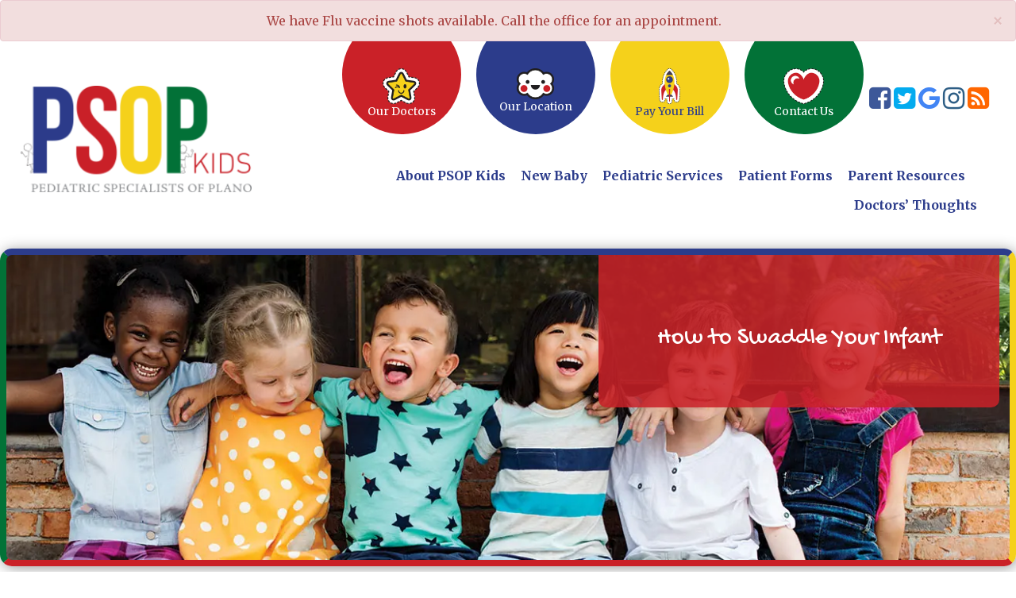

--- FILE ---
content_type: text/html; charset=UTF-8
request_url: https://www.psopkids.com/how-to-swaddle-your-infant/
body_size: 13392
content:
<!DOCTYPE html PUBLIC "-//W3C//DTD XHTML 1.0 Transitional//EN" "http://www.w3.org/TR/xhtml1/DTD/xhtml1-transitional.dtd"><!DOCTYPE html>
<html xmlns="http://www.w3.org/1999/xhtml" lang="en-US">
<head profile="http://gmpg.org/xfn/11">
<meta http-equiv="Content-Type" content="text/html; charset=UTF-8" />
<title>Swaddle Your Infant - Safe Sleep for Babies - Plano Pediatricians </title>
<meta name="viewport" content="initial-scale = 1.0,maximum-scale = 1.0" />
<link rel="pingback" href="https://www.psopkids.com/xmlrpc.php" />

<meta name='robots' content='index, follow, max-image-preview:large, max-snippet:-1, max-video-preview:-1' />
	<style>img:is([sizes="auto" i], [sizes^="auto," i]) { contain-intrinsic-size: 3000px 1500px }</style>
	
	<!-- This site is optimized with the Yoast SEO Premium plugin v25.3 (Yoast SEO v26.8) - https://yoast.com/product/yoast-seo-premium-wordpress/ -->
	<meta name="description" content="Wondering how to swaddle your infant? Our experienced Plano pediatricians explain how to swaddle your baby for comfortable, safe sleep." />
	<link rel="canonical" href="https://www.psopkids.com/how-to-swaddle-your-infant/" />
	<meta property="og:locale" content="en_US" />
	<meta property="og:type" content="article" />
	<meta property="og:title" content="How to Swaddle Your Infant" />
	<meta property="og:description" content="Wondering how to swaddle your infant? Our experienced Plano pediatricians explain how to swaddle your baby for comfortable, safe sleep." />
	<meta property="og:url" content="https://www.psopkids.com/how-to-swaddle-your-infant/" />
	<meta property="og:site_name" content="Pediatric Specialists of Plano" />
	<meta property="article:publisher" content="https://www.facebook.com/pages/Pediatric-Specialists-of-Plano/196947627102745" />
	<meta property="article:published_time" content="2021-01-19T10:00:39+00:00" />
	<meta property="og:image" content="https://www.psopkids.com/wp-content/uploads/2021/01/how-to-swaddle-your-infant-blog-scaled.jpeg" />
	<meta property="og:image:width" content="2560" />
	<meta property="og:image:height" content="1704" />
	<meta property="og:image:type" content="image/jpeg" />
	<meta name="author" content="Catalyst Healthcare Marketing" />
	<meta name="twitter:card" content="summary_large_image" />
	<meta name="twitter:creator" content="@pediatricplano" />
	<meta name="twitter:site" content="@pediatricplano" />
	<meta name="twitter:label1" content="Written by" />
	<meta name="twitter:data1" content="Catalyst Healthcare Marketing" />
	<meta name="twitter:label2" content="Est. reading time" />
	<meta name="twitter:data2" content="2 minutes" />
	<script type="application/ld+json" class="yoast-schema-graph">{"@context":"https://schema.org","@graph":[{"@type":"Article","@id":"https://www.psopkids.com/how-to-swaddle-your-infant/#article","isPartOf":{"@id":"https://www.psopkids.com/how-to-swaddle-your-infant/"},"author":{"name":"Catalyst Healthcare Marketing","@id":"https://www.psopkids.com/#/schema/person/fb9f3b809716f3b01eeb43352aa85188"},"headline":"How to Swaddle Your Infant","datePublished":"2021-01-19T10:00:39+00:00","mainEntityOfPage":{"@id":"https://www.psopkids.com/how-to-swaddle-your-infant/"},"wordCount":403,"commentCount":0,"publisher":{"@id":"https://www.psopkids.com/#organization"},"image":{"@id":"https://www.psopkids.com/how-to-swaddle-your-infant/#primaryimage"},"thumbnailUrl":"https://www.psopkids.com/wp-content/uploads/2021/01/how-to-swaddle-your-infant-blog-scaled.jpeg","articleSection":["Newborn Care","Pediatric Specialists of Plano","PSOP Kids"],"inLanguage":"en-US","potentialAction":[{"@type":"CommentAction","name":"Comment","target":["https://www.psopkids.com/how-to-swaddle-your-infant/#respond"]}]},{"@type":"WebPage","@id":"https://www.psopkids.com/how-to-swaddle-your-infant/","url":"https://www.psopkids.com/how-to-swaddle-your-infant/","name":"Swaddle Your Infant - Safe Sleep for Babies - Plano Pediatricians","isPartOf":{"@id":"https://www.psopkids.com/#website"},"primaryImageOfPage":{"@id":"https://www.psopkids.com/how-to-swaddle-your-infant/#primaryimage"},"image":{"@id":"https://www.psopkids.com/how-to-swaddle-your-infant/#primaryimage"},"thumbnailUrl":"https://www.psopkids.com/wp-content/uploads/2021/01/how-to-swaddle-your-infant-blog-scaled.jpeg","datePublished":"2021-01-19T10:00:39+00:00","description":"Wondering how to swaddle your infant? Our experienced Plano pediatricians explain how to swaddle your baby for comfortable, safe sleep.","breadcrumb":{"@id":"https://www.psopkids.com/how-to-swaddle-your-infant/#breadcrumb"},"inLanguage":"en-US","potentialAction":[{"@type":"ReadAction","target":["https://www.psopkids.com/how-to-swaddle-your-infant/"]}]},{"@type":"ImageObject","inLanguage":"en-US","@id":"https://www.psopkids.com/how-to-swaddle-your-infant/#primaryimage","url":"https://www.psopkids.com/wp-content/uploads/2021/01/how-to-swaddle-your-infant-blog-scaled.jpeg","contentUrl":"https://www.psopkids.com/wp-content/uploads/2021/01/how-to-swaddle-your-infant-blog-scaled.jpeg","width":2560,"height":1704,"caption":"How to swaddle your infant for safe and comfortable sleep"},{"@type":"BreadcrumbList","@id":"https://www.psopkids.com/how-to-swaddle-your-infant/#breadcrumb","itemListElement":[{"@type":"ListItem","position":1,"name":"Home","item":"https://www.psopkids.com/"},{"@type":"ListItem","position":2,"name":"Doctors&#8217; Thoughts at our Pediatric Office","item":"https://www.psopkids.com/doctors-thoughts-at-our-pediatric-office/"},{"@type":"ListItem","position":3,"name":"How to Swaddle Your Infant"}]},{"@type":"WebSite","@id":"https://www.psopkids.com/#website","url":"https://www.psopkids.com/","name":"Pediatric Specialists of Plano","description":"Plano, TX","publisher":{"@id":"https://www.psopkids.com/#organization"},"potentialAction":[{"@type":"SearchAction","target":{"@type":"EntryPoint","urlTemplate":"https://www.psopkids.com/?s={search_term_string}"},"query-input":{"@type":"PropertyValueSpecification","valueRequired":true,"valueName":"search_term_string"}}],"inLanguage":"en-US"},{"@type":"Organization","@id":"https://www.psopkids.com/#organization","name":"Pediatric Specialists of Plano","url":"https://www.psopkids.com/","logo":{"@type":"ImageObject","inLanguage":"en-US","@id":"https://www.psopkids.com/#/schema/logo/image/","url":"https://www.psopkids.com/wp-content/uploads/2017/10/logo.png","contentUrl":"https://www.psopkids.com/wp-content/uploads/2017/10/logo.png","width":307,"height":141,"caption":"Pediatric Specialists of Plano"},"image":{"@id":"https://www.psopkids.com/#/schema/logo/image/"},"sameAs":["https://www.facebook.com/pages/Pediatric-Specialists-of-Plano/196947627102745","https://x.com/pediatricplano","https://www.instagram.com/psopkids/","https://search.google.com/local/writereview?placeid=ChIJXYPoJp8kTIYR-AqlPcJufdE"]},{"@type":"Person","@id":"https://www.psopkids.com/#/schema/person/fb9f3b809716f3b01eeb43352aa85188","name":"Catalyst Healthcare Marketing","image":{"@type":"ImageObject","inLanguage":"en-US","@id":"https://www.psopkids.com/#/schema/person/image/","url":"https://secure.gravatar.com/avatar/963be97a933e85ac5e7a15dfb34d34b3415d375f04752e0925aa621db8708bd0?s=96&d=mm&r=g","contentUrl":"https://secure.gravatar.com/avatar/963be97a933e85ac5e7a15dfb34d34b3415d375f04752e0925aa621db8708bd0?s=96&d=mm&r=g","caption":"Catalyst Healthcare Marketing"},"sameAs":["http://psopkids.wpengine.com"],"url":"https://www.psopkids.com/author/psopkidsadmin/"}]}</script>
	<!-- / Yoast SEO Premium plugin. -->


<link rel='dns-prefetch' href='//cdn.jsdelivr.net' />
<link rel='dns-prefetch' href='//stats.wp.com' />
<link rel='dns-prefetch' href='//maxcdn.bootstrapcdn.com' />
<link rel='dns-prefetch' href='//fonts.googleapis.com' />
<link rel="alternate" type="application/rss+xml" title="Pediatric Specialists of Plano &raquo; Feed" href="https://www.psopkids.com/feed/" />
<link rel="alternate" type="application/rss+xml" title="Pediatric Specialists of Plano &raquo; Comments Feed" href="https://www.psopkids.com/comments/feed/" />
<link rel="alternate" type="application/rss+xml" title="Pediatric Specialists of Plano &raquo; How to Swaddle Your Infant Comments Feed" href="https://www.psopkids.com/how-to-swaddle-your-infant/feed/" />
<script type="text/javascript">
/* <![CDATA[ */
window._wpemojiSettings = {"baseUrl":"https:\/\/s.w.org\/images\/core\/emoji\/16.0.1\/72x72\/","ext":".png","svgUrl":"https:\/\/s.w.org\/images\/core\/emoji\/16.0.1\/svg\/","svgExt":".svg","source":{"concatemoji":"https:\/\/www.psopkids.com\/wp-includes\/js\/wp-emoji-release.min.js?ver=6.8.3"}};
/*! This file is auto-generated */
!function(s,n){var o,i,e;function c(e){try{var t={supportTests:e,timestamp:(new Date).valueOf()};sessionStorage.setItem(o,JSON.stringify(t))}catch(e){}}function p(e,t,n){e.clearRect(0,0,e.canvas.width,e.canvas.height),e.fillText(t,0,0);var t=new Uint32Array(e.getImageData(0,0,e.canvas.width,e.canvas.height).data),a=(e.clearRect(0,0,e.canvas.width,e.canvas.height),e.fillText(n,0,0),new Uint32Array(e.getImageData(0,0,e.canvas.width,e.canvas.height).data));return t.every(function(e,t){return e===a[t]})}function u(e,t){e.clearRect(0,0,e.canvas.width,e.canvas.height),e.fillText(t,0,0);for(var n=e.getImageData(16,16,1,1),a=0;a<n.data.length;a++)if(0!==n.data[a])return!1;return!0}function f(e,t,n,a){switch(t){case"flag":return n(e,"\ud83c\udff3\ufe0f\u200d\u26a7\ufe0f","\ud83c\udff3\ufe0f\u200b\u26a7\ufe0f")?!1:!n(e,"\ud83c\udde8\ud83c\uddf6","\ud83c\udde8\u200b\ud83c\uddf6")&&!n(e,"\ud83c\udff4\udb40\udc67\udb40\udc62\udb40\udc65\udb40\udc6e\udb40\udc67\udb40\udc7f","\ud83c\udff4\u200b\udb40\udc67\u200b\udb40\udc62\u200b\udb40\udc65\u200b\udb40\udc6e\u200b\udb40\udc67\u200b\udb40\udc7f");case"emoji":return!a(e,"\ud83e\udedf")}return!1}function g(e,t,n,a){var r="undefined"!=typeof WorkerGlobalScope&&self instanceof WorkerGlobalScope?new OffscreenCanvas(300,150):s.createElement("canvas"),o=r.getContext("2d",{willReadFrequently:!0}),i=(o.textBaseline="top",o.font="600 32px Arial",{});return e.forEach(function(e){i[e]=t(o,e,n,a)}),i}function t(e){var t=s.createElement("script");t.src=e,t.defer=!0,s.head.appendChild(t)}"undefined"!=typeof Promise&&(o="wpEmojiSettingsSupports",i=["flag","emoji"],n.supports={everything:!0,everythingExceptFlag:!0},e=new Promise(function(e){s.addEventListener("DOMContentLoaded",e,{once:!0})}),new Promise(function(t){var n=function(){try{var e=JSON.parse(sessionStorage.getItem(o));if("object"==typeof e&&"number"==typeof e.timestamp&&(new Date).valueOf()<e.timestamp+604800&&"object"==typeof e.supportTests)return e.supportTests}catch(e){}return null}();if(!n){if("undefined"!=typeof Worker&&"undefined"!=typeof OffscreenCanvas&&"undefined"!=typeof URL&&URL.createObjectURL&&"undefined"!=typeof Blob)try{var e="postMessage("+g.toString()+"("+[JSON.stringify(i),f.toString(),p.toString(),u.toString()].join(",")+"));",a=new Blob([e],{type:"text/javascript"}),r=new Worker(URL.createObjectURL(a),{name:"wpTestEmojiSupports"});return void(r.onmessage=function(e){c(n=e.data),r.terminate(),t(n)})}catch(e){}c(n=g(i,f,p,u))}t(n)}).then(function(e){for(var t in e)n.supports[t]=e[t],n.supports.everything=n.supports.everything&&n.supports[t],"flag"!==t&&(n.supports.everythingExceptFlag=n.supports.everythingExceptFlag&&n.supports[t]);n.supports.everythingExceptFlag=n.supports.everythingExceptFlag&&!n.supports.flag,n.DOMReady=!1,n.readyCallback=function(){n.DOMReady=!0}}).then(function(){return e}).then(function(){var e;n.supports.everything||(n.readyCallback(),(e=n.source||{}).concatemoji?t(e.concatemoji):e.wpemoji&&e.twemoji&&(t(e.twemoji),t(e.wpemoji)))}))}((window,document),window._wpemojiSettings);
/* ]]> */
</script>
<style id='wp-emoji-styles-inline-css' type='text/css'>

	img.wp-smiley, img.emoji {
		display: inline !important;
		border: none !important;
		box-shadow: none !important;
		height: 1em !important;
		width: 1em !important;
		margin: 0 0.07em !important;
		vertical-align: -0.1em !important;
		background: none !important;
		padding: 0 !important;
	}
</style>
<link rel='stylesheet preload' as='style' crossorigin='anonymous' id='wp-block-library-css' href='https://www.psopkids.com/wp-includes/css/dist/block-library/style.min.css?ver=6.8.3' type='text/css' media='all' />
<style id='classic-theme-styles-inline-css' type='text/css'>
/*! This file is auto-generated */
.wp-block-button__link{color:#fff;background-color:#32373c;border-radius:9999px;box-shadow:none;text-decoration:none;padding:calc(.667em + 2px) calc(1.333em + 2px);font-size:1.125em}.wp-block-file__button{background:#32373c;color:#fff;text-decoration:none}
</style>
<link rel='stylesheet' id='mediaelement-css' href='https://www.psopkids.com/wp-includes/js/mediaelement/mediaelementplayer-legacy.min.css?ver=4.2.17' type='text/css' media='all' />
<link rel='stylesheet' id='wp-mediaelement-css' href='https://www.psopkids.com/wp-includes/js/mediaelement/wp-mediaelement.min.css?ver=6.8.3' type='text/css' media='all' />
<style id='jetpack-sharing-buttons-style-inline-css' type='text/css'>
.jetpack-sharing-buttons__services-list{display:flex;flex-direction:row;flex-wrap:wrap;gap:0;list-style-type:none;margin:5px;padding:0}.jetpack-sharing-buttons__services-list.has-small-icon-size{font-size:12px}.jetpack-sharing-buttons__services-list.has-normal-icon-size{font-size:16px}.jetpack-sharing-buttons__services-list.has-large-icon-size{font-size:24px}.jetpack-sharing-buttons__services-list.has-huge-icon-size{font-size:36px}@media print{.jetpack-sharing-buttons__services-list{display:none!important}}.editor-styles-wrapper .wp-block-jetpack-sharing-buttons{gap:0;padding-inline-start:0}ul.jetpack-sharing-buttons__services-list.has-background{padding:1.25em 2.375em}
</style>
<style id='global-styles-inline-css' type='text/css'>
:root{--wp--preset--aspect-ratio--square: 1;--wp--preset--aspect-ratio--4-3: 4/3;--wp--preset--aspect-ratio--3-4: 3/4;--wp--preset--aspect-ratio--3-2: 3/2;--wp--preset--aspect-ratio--2-3: 2/3;--wp--preset--aspect-ratio--16-9: 16/9;--wp--preset--aspect-ratio--9-16: 9/16;--wp--preset--color--black: #000000;--wp--preset--color--cyan-bluish-gray: #abb8c3;--wp--preset--color--white: #ffffff;--wp--preset--color--pale-pink: #f78da7;--wp--preset--color--vivid-red: #cf2e2e;--wp--preset--color--luminous-vivid-orange: #ff6900;--wp--preset--color--luminous-vivid-amber: #fcb900;--wp--preset--color--light-green-cyan: #7bdcb5;--wp--preset--color--vivid-green-cyan: #00d084;--wp--preset--color--pale-cyan-blue: #8ed1fc;--wp--preset--color--vivid-cyan-blue: #0693e3;--wp--preset--color--vivid-purple: #9b51e0;--wp--preset--gradient--vivid-cyan-blue-to-vivid-purple: linear-gradient(135deg,rgba(6,147,227,1) 0%,rgb(155,81,224) 100%);--wp--preset--gradient--light-green-cyan-to-vivid-green-cyan: linear-gradient(135deg,rgb(122,220,180) 0%,rgb(0,208,130) 100%);--wp--preset--gradient--luminous-vivid-amber-to-luminous-vivid-orange: linear-gradient(135deg,rgba(252,185,0,1) 0%,rgba(255,105,0,1) 100%);--wp--preset--gradient--luminous-vivid-orange-to-vivid-red: linear-gradient(135deg,rgba(255,105,0,1) 0%,rgb(207,46,46) 100%);--wp--preset--gradient--very-light-gray-to-cyan-bluish-gray: linear-gradient(135deg,rgb(238,238,238) 0%,rgb(169,184,195) 100%);--wp--preset--gradient--cool-to-warm-spectrum: linear-gradient(135deg,rgb(74,234,220) 0%,rgb(151,120,209) 20%,rgb(207,42,186) 40%,rgb(238,44,130) 60%,rgb(251,105,98) 80%,rgb(254,248,76) 100%);--wp--preset--gradient--blush-light-purple: linear-gradient(135deg,rgb(255,206,236) 0%,rgb(152,150,240) 100%);--wp--preset--gradient--blush-bordeaux: linear-gradient(135deg,rgb(254,205,165) 0%,rgb(254,45,45) 50%,rgb(107,0,62) 100%);--wp--preset--gradient--luminous-dusk: linear-gradient(135deg,rgb(255,203,112) 0%,rgb(199,81,192) 50%,rgb(65,88,208) 100%);--wp--preset--gradient--pale-ocean: linear-gradient(135deg,rgb(255,245,203) 0%,rgb(182,227,212) 50%,rgb(51,167,181) 100%);--wp--preset--gradient--electric-grass: linear-gradient(135deg,rgb(202,248,128) 0%,rgb(113,206,126) 100%);--wp--preset--gradient--midnight: linear-gradient(135deg,rgb(2,3,129) 0%,rgb(40,116,252) 100%);--wp--preset--font-size--small: 13px;--wp--preset--font-size--medium: 20px;--wp--preset--font-size--large: 36px;--wp--preset--font-size--x-large: 42px;--wp--preset--spacing--20: 0.44rem;--wp--preset--spacing--30: 0.67rem;--wp--preset--spacing--40: 1rem;--wp--preset--spacing--50: 1.5rem;--wp--preset--spacing--60: 2.25rem;--wp--preset--spacing--70: 3.38rem;--wp--preset--spacing--80: 5.06rem;--wp--preset--shadow--natural: 6px 6px 9px rgba(0, 0, 0, 0.2);--wp--preset--shadow--deep: 12px 12px 50px rgba(0, 0, 0, 0.4);--wp--preset--shadow--sharp: 6px 6px 0px rgba(0, 0, 0, 0.2);--wp--preset--shadow--outlined: 6px 6px 0px -3px rgba(255, 255, 255, 1), 6px 6px rgba(0, 0, 0, 1);--wp--preset--shadow--crisp: 6px 6px 0px rgba(0, 0, 0, 1);}:where(.is-layout-flex){gap: 0.5em;}:where(.is-layout-grid){gap: 0.5em;}body .is-layout-flex{display: flex;}.is-layout-flex{flex-wrap: wrap;align-items: center;}.is-layout-flex > :is(*, div){margin: 0;}body .is-layout-grid{display: grid;}.is-layout-grid > :is(*, div){margin: 0;}:where(.wp-block-columns.is-layout-flex){gap: 2em;}:where(.wp-block-columns.is-layout-grid){gap: 2em;}:where(.wp-block-post-template.is-layout-flex){gap: 1.25em;}:where(.wp-block-post-template.is-layout-grid){gap: 1.25em;}.has-black-color{color: var(--wp--preset--color--black) !important;}.has-cyan-bluish-gray-color{color: var(--wp--preset--color--cyan-bluish-gray) !important;}.has-white-color{color: var(--wp--preset--color--white) !important;}.has-pale-pink-color{color: var(--wp--preset--color--pale-pink) !important;}.has-vivid-red-color{color: var(--wp--preset--color--vivid-red) !important;}.has-luminous-vivid-orange-color{color: var(--wp--preset--color--luminous-vivid-orange) !important;}.has-luminous-vivid-amber-color{color: var(--wp--preset--color--luminous-vivid-amber) !important;}.has-light-green-cyan-color{color: var(--wp--preset--color--light-green-cyan) !important;}.has-vivid-green-cyan-color{color: var(--wp--preset--color--vivid-green-cyan) !important;}.has-pale-cyan-blue-color{color: var(--wp--preset--color--pale-cyan-blue) !important;}.has-vivid-cyan-blue-color{color: var(--wp--preset--color--vivid-cyan-blue) !important;}.has-vivid-purple-color{color: var(--wp--preset--color--vivid-purple) !important;}.has-black-background-color{background-color: var(--wp--preset--color--black) !important;}.has-cyan-bluish-gray-background-color{background-color: var(--wp--preset--color--cyan-bluish-gray) !important;}.has-white-background-color{background-color: var(--wp--preset--color--white) !important;}.has-pale-pink-background-color{background-color: var(--wp--preset--color--pale-pink) !important;}.has-vivid-red-background-color{background-color: var(--wp--preset--color--vivid-red) !important;}.has-luminous-vivid-orange-background-color{background-color: var(--wp--preset--color--luminous-vivid-orange) !important;}.has-luminous-vivid-amber-background-color{background-color: var(--wp--preset--color--luminous-vivid-amber) !important;}.has-light-green-cyan-background-color{background-color: var(--wp--preset--color--light-green-cyan) !important;}.has-vivid-green-cyan-background-color{background-color: var(--wp--preset--color--vivid-green-cyan) !important;}.has-pale-cyan-blue-background-color{background-color: var(--wp--preset--color--pale-cyan-blue) !important;}.has-vivid-cyan-blue-background-color{background-color: var(--wp--preset--color--vivid-cyan-blue) !important;}.has-vivid-purple-background-color{background-color: var(--wp--preset--color--vivid-purple) !important;}.has-black-border-color{border-color: var(--wp--preset--color--black) !important;}.has-cyan-bluish-gray-border-color{border-color: var(--wp--preset--color--cyan-bluish-gray) !important;}.has-white-border-color{border-color: var(--wp--preset--color--white) !important;}.has-pale-pink-border-color{border-color: var(--wp--preset--color--pale-pink) !important;}.has-vivid-red-border-color{border-color: var(--wp--preset--color--vivid-red) !important;}.has-luminous-vivid-orange-border-color{border-color: var(--wp--preset--color--luminous-vivid-orange) !important;}.has-luminous-vivid-amber-border-color{border-color: var(--wp--preset--color--luminous-vivid-amber) !important;}.has-light-green-cyan-border-color{border-color: var(--wp--preset--color--light-green-cyan) !important;}.has-vivid-green-cyan-border-color{border-color: var(--wp--preset--color--vivid-green-cyan) !important;}.has-pale-cyan-blue-border-color{border-color: var(--wp--preset--color--pale-cyan-blue) !important;}.has-vivid-cyan-blue-border-color{border-color: var(--wp--preset--color--vivid-cyan-blue) !important;}.has-vivid-purple-border-color{border-color: var(--wp--preset--color--vivid-purple) !important;}.has-vivid-cyan-blue-to-vivid-purple-gradient-background{background: var(--wp--preset--gradient--vivid-cyan-blue-to-vivid-purple) !important;}.has-light-green-cyan-to-vivid-green-cyan-gradient-background{background: var(--wp--preset--gradient--light-green-cyan-to-vivid-green-cyan) !important;}.has-luminous-vivid-amber-to-luminous-vivid-orange-gradient-background{background: var(--wp--preset--gradient--luminous-vivid-amber-to-luminous-vivid-orange) !important;}.has-luminous-vivid-orange-to-vivid-red-gradient-background{background: var(--wp--preset--gradient--luminous-vivid-orange-to-vivid-red) !important;}.has-very-light-gray-to-cyan-bluish-gray-gradient-background{background: var(--wp--preset--gradient--very-light-gray-to-cyan-bluish-gray) !important;}.has-cool-to-warm-spectrum-gradient-background{background: var(--wp--preset--gradient--cool-to-warm-spectrum) !important;}.has-blush-light-purple-gradient-background{background: var(--wp--preset--gradient--blush-light-purple) !important;}.has-blush-bordeaux-gradient-background{background: var(--wp--preset--gradient--blush-bordeaux) !important;}.has-luminous-dusk-gradient-background{background: var(--wp--preset--gradient--luminous-dusk) !important;}.has-pale-ocean-gradient-background{background: var(--wp--preset--gradient--pale-ocean) !important;}.has-electric-grass-gradient-background{background: var(--wp--preset--gradient--electric-grass) !important;}.has-midnight-gradient-background{background: var(--wp--preset--gradient--midnight) !important;}.has-small-font-size{font-size: var(--wp--preset--font-size--small) !important;}.has-medium-font-size{font-size: var(--wp--preset--font-size--medium) !important;}.has-large-font-size{font-size: var(--wp--preset--font-size--large) !important;}.has-x-large-font-size{font-size: var(--wp--preset--font-size--x-large) !important;}
:where(.wp-block-post-template.is-layout-flex){gap: 1.25em;}:where(.wp-block-post-template.is-layout-grid){gap: 1.25em;}
:where(.wp-block-columns.is-layout-flex){gap: 2em;}:where(.wp-block-columns.is-layout-grid){gap: 2em;}
:root :where(.wp-block-pullquote){font-size: 1.5em;line-height: 1.6;}
</style>
<link rel='stylesheet' id='titan-adminbar-styles-css' href='https://www.psopkids.com/wp-content/plugins/anti-spam/assets/css/admin-bar.css?ver=7.4.0' type='text/css' media='all' />
<link rel='stylesheet preload' as='style' crossorigin='anonymous' id='globalstyles-css' href='https://www.psopkids.com/wp-content/themes/psopkids/style.css?ver=1.0' type='text/css' media='screen, print' />
<link rel='stylesheet preload' as='style' crossorigin='anonymous' id='fontawesome-css' href='https://maxcdn.bootstrapcdn.com/font-awesome/4.7.0/css/font-awesome.min.css?ver=4.7' type='text/css' media='all' />
<link rel='stylesheet preload' as='style' crossorigin='anonymous' id='bootstrapcss-css' href='https://www.psopkids.com/wp-content/themes/psopkids/css/bootstrap.css?ver=5' type='text/css' media='all' />
<link rel='stylesheet preload' as='style' crossorigin='anonymous' id='fancyboxcss-css' href='https://cdn.jsdelivr.net/gh/fancyapps/fancybox@3.5.7/dist/jquery.fancybox.min.css?ver=3.5.7' type='text/css' media='all' />
<link rel='stylesheet preload' as='style' crossorigin='anonymous' id='googlefont-css' href='https://fonts.googleapis.com/css2?family=Merriweather%3Awght%40400%3B700%3B900&#038;display=swap&#038;ver=1.0' type='text/css' media='all' />
<link rel='stylesheet preload' as='style' crossorigin='anonymous' id='googlefontgochi-css' href='https://fonts.googleapis.com/css2?family=Gochi+Hand&#038;display=swap&#038;ver=1.0' type='text/css' media='all' />
<script type="text/javascript" src="https://www.psopkids.com/wp-includes/js/jquery/jquery.min.js?ver=3.7.1" id="jquery-core-js"></script>
<script type="text/javascript" src="https://www.psopkids.com/wp-includes/js/jquery/jquery-migrate.min.js?ver=3.4.1" id="jquery-migrate-js"></script>
<script async defer type="text/javascript" src="https://cdn.jsdelivr.net/gh/fancyapps/fancybox@3.5.7/dist/jquery.fancybox.min.js?ver=3.5.7" id="fancybox-js"></script>
<link rel="https://api.w.org/" href="https://www.psopkids.com/wp-json/" /><link rel="alternate" title="JSON" type="application/json" href="https://www.psopkids.com/wp-json/wp/v2/posts/957" /><link rel="EditURI" type="application/rsd+xml" title="RSD" href="https://www.psopkids.com/xmlrpc.php?rsd" />
<link rel='shortlink' href='https://www.psopkids.com/?p=957' />
<link rel="alternate" title="oEmbed (JSON)" type="application/json+oembed" href="https://www.psopkids.com/wp-json/oembed/1.0/embed?url=https%3A%2F%2Fwww.psopkids.com%2Fhow-to-swaddle-your-infant%2F" />
<link rel="alternate" title="oEmbed (XML)" type="text/xml+oembed" href="https://www.psopkids.com/wp-json/oembed/1.0/embed?url=https%3A%2F%2Fwww.psopkids.com%2Fhow-to-swaddle-your-infant%2F&#038;format=xml" />
	<style>img#wpstats{display:none}</style>
		<style type="text/css">











</style>
<link rel="icon" href="https://www.psopkids.com/wp-content/uploads/2017/10/cropped-favicon-32x32.png" sizes="32x32" />
<link rel="icon" href="https://www.psopkids.com/wp-content/uploads/2017/10/cropped-favicon-192x192.png" sizes="192x192" />
<link rel="apple-touch-icon" href="https://www.psopkids.com/wp-content/uploads/2017/10/cropped-favicon-180x180.png" />
<meta name="msapplication-TileImage" content="https://www.psopkids.com/wp-content/uploads/2017/10/cropped-favicon-270x270.png" />
<!-- Hotjar Tracking Code for https://www.psopkids.com -->
<script>
    (function(h,o,t,j,a,r){
        h.hj=h.hj||function(){(h.hj.q=h.hj.q||[]).push(arguments)};
        h._hjSettings={hjid:1022079,hjsv:6};
        a=o.getElementsByTagName('head')[0];
        r=o.createElement('script');r.async=1;
        r.src=t+h._hjSettings.hjid+j+h._hjSettings.hjsv;
        a.appendChild(r);
    })(window,document,'https://static.hotjar.com/c/hotjar-','.js?sv=');
</script><!-- Google Tag Manager -->
<script>(function(w,d,s,l,i){w[l]=w[l]||[];w[l].push({'gtm.start':
new Date().getTime(),event:'gtm.js'});var f=d.getElementsByTagName(s)[0],
j=d.createElement(s),dl=l!='dataLayer'?'&l='+l:'';j.async=true;j.src=
'https://www.googletagmanager.com/gtm.js?id='+i+dl;f.parentNode.insertBefore(j,f);
})(window,document,'script','dataLayer','GTM-KRHB34K');</script>
<!-- End Google Tag Manager --></head>
<body class="wp-singular post-template-default single single-post postid-957 single-format-standard wp-custom-logo wp-theme-psopkids">
    <div id="full-screen-nav-overlay-target" class="full-screen-nav-overlay">
   <i class="fa fa-times fa-4x" aria-hidden="true" onclick="closefullscreennav()"></i>
  <div class="full-screen-element">       	<a href="https://www.psopkids.com" /><img width="300" height="142" src="https://www.psopkids.com/wp-content/uploads/2017/11/psop-white-logo-300x142.png" class="attachment-medium size-medium" alt="Pediatric Specialists of Plano Logo" decoding="async" /></a>   <div id="full-screen-nav-container" class="menu-main-navigation-container"><ul id="menu"><li id="menu-item-340" class="menu-item menu-item-type-post_type menu-item-object-page menu-item-340"><a href="https://www.psopkids.com/meet-our-board-certified-pediatricians/">About PSOP Kids</a></li>
<li id="menu-item-337" class="menu-item menu-item-type-post_type menu-item-object-page menu-item-337"><a href="https://www.psopkids.com/newborn-care-in-plano/">New Baby</a></li>
<li id="menu-item-338" class="menu-item menu-item-type-post_type menu-item-object-page menu-item-338"><a href="https://www.psopkids.com/pediatric-services/">Pediatric Services</a></li>
<li id="menu-item-339" class="menu-item menu-item-type-post_type menu-item-object-page menu-item-339"><a href="https://www.psopkids.com/patient-forms/">Patient Forms</a></li>
<li id="menu-item-341" class="menu-item menu-item-type-post_type menu-item-object-page menu-item-341"><a href="https://www.psopkids.com/parent-resources/">Parent Resources</a></li>
<li id="menu-item-236" class="menu-item menu-item-type-post_type menu-item-object-page current_page_parent menu-item-236"><a href="https://www.psopkids.com/doctors-thoughts-at-our-pediatric-office/">Doctors&#8217; Thoughts</a></li>
</ul><div class="clear"></div></div></div></div>
    <!-- Google Tag Manager (noscript) -->
<noscript><iframe src="https://www.googletagmanager.com/ns.html?id=GTM-KRHB34K"
height="0" width="0" style="display:none;visibility:hidden"></iframe></noscript>
<!-- End Google Tag Manager (noscript) --> 		<div id="alert-box" class="alert alert-danger alert-dismissible fade in" role="alert" > <button type="button" class="close" data-dismiss="alert" aria-label="Close"><span aria-hidden="true">×</span></button> 
	We have Flu vaccine shots available. Call the office for an appointment.</div><div id="scrolltotop"></div><a href="#top" id="smoothup" title="Back to top"><i class="fa fa-arrow-up"></i></a>
<header>
    <section>
    <aside>
    	<a href="https://www.psopkids.com" title="Pediatric Specialists of Plano"><img width="300" height="138" src="https://www.psopkids.com/wp-content/uploads/2017/10/logo-300x138.png" class="attachment-medium size-medium" alt="Pediatric Specialists of Plano Logo" decoding="async" srcset="https://www.psopkids.com/wp-content/uploads/2017/10/logo-300x138.png 300w, https://www.psopkids.com/wp-content/uploads/2017/10/logo.png 307w" sizes="(max-width: 300px) 100vw, 300px" /></a>
    </aside>
    
     
    
     <div id="full-screen-hamburger-nav-container" class="col-xs-2">
   <i class="fa fa-bars fa-2x" style="cursor: pointer;" onclick="openfullscreennav()"></i>
</div>                
   
       <aside>
   	<div class="cta-icon-set-container"><ul>
				<li><a href="/meet-our-board-certified-pediatricians/"  /><img width="47" height="45" src="https://www.psopkids.com/wp-content/uploads/2017/10/Vector-Smart-Object-1.png" class="attachment-full size-full" alt="Star Icon" decoding="async" /><span>Our Doctors</span></a></li>
				<li><a href="/our-location/"  /><img width="47" height="39" src="https://www.psopkids.com/wp-content/uploads/2017/10/Vector-Smart-Object.png" class="attachment-full size-full" alt="Cloud Icon" decoding="async" /><span>Our Location</span></a></li>
				<li><a href="https://azure1.imedemr.com/psp/html/emr/mvc/portal/payments.php" target="_blank" /><img width="27" height="45" src="https://www.psopkids.com/wp-content/uploads/2017/10/Rocket-Icon.png" class="attachment-full size-full" alt="Rocket Icon" decoding="async" /><span>Pay Your Bill</span></a></li>
				<li><a href="/contact-us/"  /><img width="93" height="82" src="https://www.psopkids.com/wp-content/uploads/2017/10/heart.png" class="attachment-full size-full" alt="Our Pediatricians are Board Certified" decoding="async" /><span>Contact Us</span></a></li>
			</ul>

	</div>
 
     <div class="social-icons">      <a href="https://www.facebook.com/pages/Pediatric-Specialists-of-Plano/196947627102745" target="_blank" title="Become a Fan on Facebook"><i class="fa fa-facebook-square fa-3x"></i></a>
	
            <a href="https://www.twitter.com/pediatricplano" target="_blank" title="Follow Us on Twitter"><i class="fa fa-twitter-square fa-3x"></i></a>
	
      
            <a href="https://search.google.com/local/writereview?placeid=ChIJXYPoJp8kTIYR-AqlPcJufdE" target="_blank" title="Review Us on Google"><i class="fa fa-google fa-3x"></i></a>
	
      
            <a href="https://www.instagram.com/psopkids/" target="_blank" title="Follow Us on Instagram"><i class="fa fa-instagram fa-3x"></i></a>
	
      
	        <a href="https://www.psopkids.com/doctors-thoughts-at-our-pediatric-office/" title="View Blog"><i class="fa fa-rss-square fa-3x"></i></a>
	    
			
	  </div>   <div class="navbar navbar-default" role="navigation">
	   	<div class="navbar-collapse collapse" id="nav">
	   	<div id="nav-container" class="menu-main-navigation-container"><ul id="menu" class="nav navbar-nav"><li class="menu-item menu-item-type-post_type menu-item-object-page menu-item-340"><a href="https://www.psopkids.com/meet-our-board-certified-pediatricians/">About PSOP Kids</a></li>
<li class="menu-item menu-item-type-post_type menu-item-object-page menu-item-337"><a href="https://www.psopkids.com/newborn-care-in-plano/">New Baby</a></li>
<li class="menu-item menu-item-type-post_type menu-item-object-page menu-item-338"><a href="https://www.psopkids.com/pediatric-services/">Pediatric Services</a></li>
<li class="menu-item menu-item-type-post_type menu-item-object-page menu-item-339"><a href="https://www.psopkids.com/patient-forms/">Patient Forms</a></li>
<li class="menu-item menu-item-type-post_type menu-item-object-page menu-item-341"><a href="https://www.psopkids.com/parent-resources/">Parent Resources</a></li>
<li class="menu-item menu-item-type-post_type menu-item-object-page current_page_parent menu-item-236"><a href="https://www.psopkids.com/doctors-thoughts-at-our-pediatric-office/">Doctors&#8217; Thoughts</a></li>
</ul><div class="clear"></div></div>		</div>
                </div>
       
         </aside>
    <div class="clear"></div>
    </section>
        </header>
        <div id="mast-int">
	<div id="mast-int-container" style="background-image:url(https://www.psopkids.com/wp-content/uploads/2024/10/mast-int-5.webp);">

    
            <section><aside><h2>How to Swaddle Your Infant</h2>
         
             
        		 </aside></section>
    
</div><!--Mast Ends-->   <div class="clear"></div>
   </div><!--Mast Container ENDS-->
   <div class="clear"></div>
</div><!--Mast ENDS-->
<main>
    <div id="body-content-container">
<div id="left-body-col-container">
    <!--SINGLE POST CONTAINER-->
		<div id="single-post-container">
        <article class="post-957 post type-post status-publish format-standard has-post-thumbnail hentry category-newborn-care category-pediatric-specialists-of-plano category-psop-kids" id="post-957">
		          
         		          
	
<!--Author Box Ends--><div class="clear"></div>
            <h1>How to swaddle your infant for safe and comfortable sleep</h1>
<p><img fetchpriority="high" decoding="async" class="alignleft size-medium wp-image-960" src="https://www.psopkids.com/wp-content/uploads/2021/01/how-to-swaddle-your-infant-blog-300x200.jpeg" alt="How to swaddle your infant for safe and comfortable sleep" width="300" height="200" srcset="https://www.psopkids.com/wp-content/uploads/2021/01/how-to-swaddle-your-infant-blog-300x200.jpeg 300w, https://www.psopkids.com/wp-content/uploads/2021/01/how-to-swaddle-your-infant-blog-1024x682.jpeg 1024w, https://www.psopkids.com/wp-content/uploads/2021/01/how-to-swaddle-your-infant-blog-768x511.jpeg 768w, https://www.psopkids.com/wp-content/uploads/2021/01/how-to-swaddle-your-infant-blog-1536x1022.jpeg 1536w, https://www.psopkids.com/wp-content/uploads/2021/01/how-to-swaddle-your-infant-blog-2048x1363.jpeg 2048w, https://www.psopkids.com/wp-content/uploads/2021/01/how-to-swaddle-your-infant-blog-1920x1278.jpeg 1920w, https://www.psopkids.com/wp-content/uploads/2021/01/how-to-swaddle-your-infant-blog-1600x1065.jpeg 1600w, https://www.psopkids.com/wp-content/uploads/2021/01/how-to-swaddle-your-infant-blog-1366x909.jpeg 1366w, https://www.psopkids.com/wp-content/uploads/2021/01/how-to-swaddle-your-infant-blog-1280x852.jpeg 1280w, https://www.psopkids.com/wp-content/uploads/2021/01/how-to-swaddle-your-infant-blog-600x399.jpeg 600w" sizes="(max-width: 300px) 100vw, 300px" />Chances are you learned how to swaddle your infant for safe sleep in a childbirth class or at the hospital. Swaddling your baby helps them feel comfortable, secure and soothed during sleep. A well-done wrap helps to calm a colicky baby and reduces the startle reflex that wakes infants at times. While there are many benefits of swaddling, there are also some important things our <a href="https://www.psopkids.com/meet-our-board-certified-pediatricians/" target="_blank" rel="noopener">Plano pediatricians</a> think you should know to keep your baby safely cocooned.</p>
<h2 class="clear">Learning to swaddle your infant correctly is an essential part of safe sleep</h2>
<p>Swaddle your baby with a thin, receiving blanket or one of the wraps on the market that have Velcro fasteners or zippers. If you use a purchased wrap, follow the manufacturer’s directions for swaddling for safe sleep. Our Plano pediatricians explain how to wrap your baby up like a burrito with a blanket swaddle technique.</p>
<ol>
<li>Place a blanket on a flat surface and fold down one corner.</li>
<li>Place the baby on his or her back with the head at the top of the fold.</li>
<li>Bring one corner of the blanket across the baby’s body and tuck it underneath his or her back.</li>
<li>Gently fold the bottom of the blanket over your baby’s feet. Keep it loose enough for the baby’s legs to move within the fold, never forcing the legs to be rigidly straight.</li>
<li>Fold the other side of the blanket across the baby’s body and tuck it in around the back. You should be able to insert two or three fingers between your baby’s chest and the swaddle blanket.</li>
</ol>
<h2>Safety tips for swaddling</h2>
<p>Here are some vital things to know when you swaddle your infant.</p>
<ul>
<li>Always place your baby on his or her back for safe sleep.</li>
<li>The swaddle should not be loose enough to come undone; nor should it be tight enough to keep the baby’s legs from moving or to cause overheating.</li>
<li>Stop swaddling your baby at the age of two months or sooner if he or she can roll from back to stomach.</li>
</ul>
<p>If your baby struggles in a swaddle, try leaving one or both arms out of the wrap. Keep in mind that swaddling doesn’t work for every baby, so if you have any questions about how to swaddle your infant, <a href="https://www.psopkids.com/contact-us/">contact</a> our Plano pediatricians.</p>
            <p><div class="social-share">
	<ul>
		<li><div id="fb-root"></div>
<script>(function(d, s, id) {
  var js, fjs = d.getElementsByTagName(s)[0];
  if (d.getElementById(id)) return;
  js = d.createElement(s); js.id = id;
  js.src = 'https://connect.facebook.net/en_US/sdk.js#xfbml=1&version=v2.11&appId=144664168956941';
  fjs.parentNode.insertBefore(js, fjs);
}(document, 'script', 'facebook-jssdk'));</script><div class="fb-like" data-layout="button_count" data-action="like" data-size="small" data-show-faces="false" data-share="true"></div></li>
		<li><a href="https://twitter.com/share?ref_src=twsrc%5Etfw" class="twitter-share-button" data-show-count="false">Tweet</a><script async src="https://platform.twitter.com/widgets.js" charset="utf-8"></script></li>
		<li><a data-pin-do="buttonBookmark" href="https://www.pinterest.com/pin/create/button/"></a></li>
		<li>  <script async defer src="//assets.pinterest.com/js/pinit.js"></script><script src="https://apis.google.com/js/platform.js" async defer></script>
  <g:plusone></g:plusone>
  </li>
	</ul>
	
</div></p>
            <div class="clear"></div>

				<p><small></p>
                <p class="post-cat-tags"> <a href="https://www.psopkids.com/category/newborn-care/" rel="category tag">Newborn Care</a> <a href="https://www.psopkids.com/category/pediatric-specialists-of-plano/" rel="category tag">Pediatric Specialists of Plano</a> <a href="https://www.psopkids.com/category/psop-kids/" rel="category tag">PSOP Kids</a> </small></p>
                
    </article><!--Single Article Post Content Ends-->
    </div><!--Single Container Ends-->
        <div class="clear"></div>
        
	    
		 <nav>
  <ul class="pager">
    <li class="previous"><a href="https://www.psopkids.com/psop-kids-help-kids-in-honduras/" rel="prev">PSOP Kids help kids in Honduras</a></li>
			<li class="next"><a href="https://www.psopkids.com/babys-head-shape/" rel="next">Baby’s Head Shape</a></li>
             <div class="clear"></div>
		</ul>
        </nav><div class="clear"></div>

	<div class="clear"></div><!--Single Post Container Ends-->

</div><!--Left Col Container Ends-->

<div id="right-side-col-container">
          <div id="widget-box" class="text-12 widget_text"><h2 class="widget-title">COVID-19 Resource Page</h2>			<div class="textwidget"><p style="text-align: center;"><a href="https://www.psopkids.com/covid-19-information/" target="_parent"><button type="button" class="btn btn-default btn-psop"><i class="fa fa-check-circle"></i> COVID-19 Information Page</button></a></p>
</div>
		</div><div id="widget-box" class="text-7 widget_text"><h2 class="widget-title">Contact Us</h2>			<div class="textwidget"><h3><strong>Our Phone</strong><strong> Number</strong></h3>
<p><a href="tel: (972) 473-7777">(972) 473-7777</a></p>
<h3><strong>Our Address</strong></h3>
<p>Pediatric Specialists of Plano<br />
3405 Midway Road, Suite 650<br />
Plano, TX 75093</p>
<h3><strong>Email Address</strong></h3>
<p>Need our email address? Just give us a call.</p>
</div>
		</div><div id="widget-box" class="widget_text custom_html-2 widget_custom_html"><h2 class="widget-title">Like Us on Facebook</h2><div class="textwidget custom-html-widget"><center><div id="fb-root"></div>
<script>(function(d, s, id) {
  var js, fjs = d.getElementsByTagName(s)[0];
  if (d.getElementById(id)) return;
  js = d.createElement(s); js.id = id;
  js.src = 'https://connect.facebook.net/en_US/sdk.js#xfbml=1&version=v2.11&appId=144664168956941';
  fjs.parentNode.insertBefore(js, fjs);
}(document, 'script', 'facebook-jssdk'));</script><div class="fb-page" data-href="https://www.facebook.com/PediatricPlano/" data-tabs="timeline" data-small-header="false" data-adapt-container-width="true" data-hide-cover="false" data-show-facepile="false"><blockquote cite="https://www.facebook.com/PediatricPlano/" class="fb-xfbml-parse-ignore"><a href="https://www.facebook.com/PediatricPlano/">Pediatric Specialists of Plano</a></blockquote></div></center></div></div><div id="widget-box" class="search-3 widget_search"><form role="search" method="get" class="search-form" action="https://www.psopkids.com/">
				<label>
					<span class="screen-reader-text">Search for:</span>
					<input type="search" class="search-field" placeholder="Search &hellip;" value="" name="s" />
				</label>
				<input type="submit" class="search-submit" value="Search" />
			</form></div>        </div><!--Right Col Container Ends--><div class="clear"></div>
	</div></main> <div class="sec6" style="background-image: url(https://www.psopkids.com/wp-content/uploads/2025/06/kids-bg.webp);">
	<section>
							
				<aside class="col-lg-6 col-md-6 col-sm-6 col-xs-12">
			 <a class="featured-post-image-link" href="https://www.psopkids.com/how-to-help-kids-cope-with-anxiety/" rel="bookmark" title="How to Help Kids Cope with Anxiety"><div class="featured-post-image" style="background-image: url(https://www.psopkids.com/wp-content/uploads/2025/01/how-to-help-kids-cope-with-anxiety-blog-1024x682.jpg)"></div></a>			<div class="blog-home-excerpt-content"><h3><a href="https://www.psopkids.com/how-to-help-kids-cope-with-anxiety/" title="How to Help Kids Cope with Anxiety">How to Help Kids Cope with Anxiety</a></h3>
			<p><p>Three steps parents can take to help kids cope with anxiety</p>
<p>Sleep issues, constant worries, tantrums and excessive crying are all signs of anxiety in children. Talk to our Plano pediatricians if your child is dealing with those issues. They can offer suggestions to help kids cope with anxiety. They can also look for physical problems or other issues that may be affecting your child.</p>
<p><span>&#8230;</span> </p>
<p class="read-more"><a href="https://www.psopkids.com/how-to-help-kids-cope-with-anxiety/">Read More </a></p>
</p>
				</div>
		</aside>
				<aside class="col-lg-6 col-md-6 col-sm-6 col-xs-12">
			 <a class="featured-post-image-link" href="https://www.psopkids.com/teen-sleep-deprivation/" rel="bookmark" title="Teen Sleep Deprivation"><div class="featured-post-image" style="background-image: url(https://www.psopkids.com/wp-content/uploads/2024/11/teen-sleep-deprivation-blog-1024x683.jpeg)"></div></a>			<div class="blog-home-excerpt-content"><h3><a href="https://www.psopkids.com/teen-sleep-deprivation/" title="Teen Sleep Deprivation">Teen Sleep Deprivation</a></h3>
			<p><p>Help your child avoid the risks of teen sleep deprivation</p>
<p>Most people aren’t surprised to learn that 80% or more of teenagers don’t get enough sleep. Teens should be getting about eight to 10 hours each night, but few kids do. Feeling tired is one thing, but teen sleep deprivation is a bigger problem. It can cause physical and mental health issues that hurt your child.</p>
<p><span>&#8230;</span> </p>
<p class="read-more"><a href="https://www.psopkids.com/teen-sleep-deprivation/">Read More </a></p>
</p>
				</div>
		</aside>
					
		<div class="pre-footer-map"> 
			<div class="address-container">
				3405 Midway Road Suite 650 Plano, TX 75093 <a href="https://maps.google.com/maps?q=3405+Midway+Road,+Plano,+TX&hl=en&ll=33.048494,-96.839526&spn=0.009946,0.021136&sll=37.0625,-95.677068&sspn=38.41771,86.572266&oq=3405+Midway+Road+pl&hnear=3405+Midway+Rd,+Plano,+Texas+75093&t=m&z=16&iwloc=r4" target="_blank">Directions/Map</a>
			</div>
			<a href="https://maps.google.com/maps?q=3405+Midway+Road,+Plano,+TX&hl=en&ll=33.048494,-96.839526&spn=0.009946,0.021136&sll=37.0625,-95.677068&sspn=38.41771,86.572266&oq=3405+Midway+Road+pl&hnear=3405+Midway+Rd,+Plano,+Texas+75093&t=m&z=16&iwloc=r4" target="_blank"><img width="1048" height="248" src="https://www.psopkids.com/wp-content/uploads/2017/10/psop-kids-map.jpg" class="attachment-xlarge size-xlarge" alt="PSOP Kids Plano, TX Location Map" decoding="async" loading="lazy" srcset="https://www.psopkids.com/wp-content/uploads/2017/10/psop-kids-map.jpg 1048w, https://www.psopkids.com/wp-content/uploads/2017/10/psop-kids-map-300x71.jpg 300w, https://www.psopkids.com/wp-content/uploads/2017/10/psop-kids-map-768x182.jpg 768w, https://www.psopkids.com/wp-content/uploads/2017/10/psop-kids-map-1024x242.jpg 1024w, https://www.psopkids.com/wp-content/uploads/2017/10/psop-kids-map-600x142.jpg 600w" sizes="auto, (max-width: 1048px) 100vw, 1048px" /></a>			</div>
		<div class="clear"></div>
  </section>
	<div class="clear"></div>
</div><div class="pre-footer">
	<section>
		<aside><h5><a href="tel:9724737777">(972) 473-7777</a></h5> 
			<p><i class="fa fa-fax" aria-hidden="true"></i> (972) 473-7780 - Fax</p>		</aside>
		<aside><img width="121" height="164" src="https://www.psopkids.com/wp-content/uploads/2017/10/air-balloon.png" class="attachment-mediumlarge size-mediumlarge" alt="Cartoon Air Balloon" decoding="async" loading="lazy" /></aside>		
		<aside><p>Hours: M-F 8:15 am - 12:00 pm / 1:30 - 4:45 pm • Saturday 8:15 am - 11:00 am</p>		<p style="text-align: center;"><a href="https://search.google.com/local/writereview?placeid=ChIJXYPoJp8kTIYR-AqlPcJufdE" target="_blank"><button type="button" class="btn btn-lg btn-psop"><i class="fa fa-google"></i> Review Us On Google</button></a></p>
		</aside>
	</section>
</div>
<footer>
  <section>
  <div id="footer-top">
    <aside>
		<a href="https://www.psopkids.com"><img width="336" height="156" src="https://www.psopkids.com/wp-content/uploads/2017/10/psop-kids-footer-logo.png" class="attachment-mediumlarge size-mediumlarge" alt="Pediatric Specialists of Plano Logo" decoding="async" loading="lazy" srcset="https://www.psopkids.com/wp-content/uploads/2017/10/psop-kids-footer-logo.png 336w, https://www.psopkids.com/wp-content/uploads/2017/10/psop-kids-footer-logo-300x139.png 300w" sizes="auto, (max-width: 336px) 100vw, 336px" /></a>		
		<h5><a href="/charles-goebel-do/">Charles Goebel, D.O.</a> • <a href="/jenelle-wong-md/">Jenelle Wong, M.D.</a> • <a href="/jeffrey-berkowitz-md/">Jeffrey Berkowitz, M.D.</a> • <a href="/fatimah-ahmed-md/">Fatimah Ahmed, M.D.</a> • <a href="/meghan-cohen-md/">Meghan Cohen, M.D.</a></h5>		
      <div id="footer-nav" class="menu-footer-navigation-container"><ul><li id="menu-item-239" class="menu-item menu-item-type-post_type menu-item-object-page menu-item-home menu-item-239"><a href="https://www.psopkids.com/">Welcome to PSOP Kids</a></li>
<li id="menu-item-470" class="menu-item menu-item-type-post_type menu-item-object-page menu-item-470"><a href="https://www.psopkids.com/our-location/">Our Location</a></li>
<li id="menu-item-473" class="menu-item menu-item-type-post_type menu-item-object-page menu-item-473"><a href="https://www.psopkids.com/meet-our-board-certified-pediatricians/">Meet Our Board Certified Pediatricians</a></li>
<li id="menu-item-1121" class="menu-item menu-item-type-post_type menu-item-object-page menu-item-1121"><a href="https://www.psopkids.com/covid-19-information/">COVID-19 Information</a></li>
<li id="menu-item-472" class="menu-item menu-item-type-post_type menu-item-object-page menu-item-472"><a href="https://www.psopkids.com/parent-resources/">Parent Resources from Our Pediatric Specialists</a></li>
<li id="menu-item-471" class="menu-item menu-item-type-post_type menu-item-object-page menu-item-471"><a href="https://www.psopkids.com/contact-us/">Contact Us</a></li>
</ul><div class="clear"></div></div><br>
    </aside>
    
      <div class="clear"></div>
      </div>
            
    <div id="footer-base" class="row">
		<hr /><p>Serving the Dallas and Fort Worth Metroplex as well as surrounding cities: Allen, Carrollton, Frisco, Lewisville, Irving, Keller, Plano, McKinney, North Dallas and The Colony TX. </p>		
      <aside class="col-lg-4 col-md-4 col-sm-4 col-xs-12">

       &copy; 2026 Pediatric Specialists of Plano All rights Reserved.             Created By : <a href="http://www.catalysthcm.com" target="_blank">Catalyst Healthcare Marketing</a> 
      </aside>
		
		 <aside class="col-lg-4 col-md-4 col-sm-4 col-xs-12">
		<div class="social-icons">      <a href="https://www.facebook.com/pages/Pediatric-Specialists-of-Plano/196947627102745" target="_blank" title="Become a Fan on Facebook"><i class="fa fa-facebook-square fa-3x"></i></a>
	
            <a href="https://www.twitter.com/pediatricplano" target="_blank" title="Follow Us on Twitter"><i class="fa fa-twitter-square fa-3x"></i></a>
	
      
            <a href="https://search.google.com/local/writereview?placeid=ChIJXYPoJp8kTIYR-AqlPcJufdE" target="_blank" title="Review Us on Google"><i class="fa fa-google fa-3x"></i></a>
	
      
            <a href="https://www.instagram.com/psopkids/" target="_blank" title="Follow Us on Instagram"><i class="fa fa-instagram fa-3x"></i></a>
	
      
	        <a href="https://www.psopkids.com/doctors-thoughts-at-our-pediatric-office/" title="View Blog"><i class="fa fa-rss-square fa-3x"></i></a>
	    
			
	  </div>		</aside>
		
      <aside class="col-lg-4 col-md-4 col-sm-4 col-xs-12"> Created By : <a href="http://www.catalysthcm.com" target="_blank">Catalyst Healthcare Marketing</a> </aside>
      <div class="clear"></div>
    </div>
        
  </section>
   <div class="clear"></div>
</footer>
<script type="speculationrules">
{"prefetch":[{"source":"document","where":{"and":[{"href_matches":"\/*"},{"not":{"href_matches":["\/wp-*.php","\/wp-admin\/*","\/wp-content\/uploads\/*","\/wp-content\/*","\/wp-content\/plugins\/*","\/wp-content\/themes\/psopkids\/*","\/*\\?(.+)"]}},{"not":{"selector_matches":"a[rel~=\"nofollow\"]"}},{"not":{"selector_matches":".no-prefetch, .no-prefetch a"}}]},"eagerness":"conservative"}]}
</script>
<script async defer type="text/javascript" src="https://www.psopkids.com/wp-content/plugins/anti-spam/assets/js/anti-spam.js?ver=7.4.0" id="anti-spam-script-js"></script>
<script type="text/javascript" src="https://www.psopkids.com/wp-content/themes/psopkids/js/scripts.js?ver=6.8.3" id="globalscripts-js"></script>
<script type="text/javascript" src="https://www.psopkids.com/wp-content/themes/psopkids/js/bootstrap.min.js?ver=6.8.3" id="bootstrap-js"></script>
<script type="text/javascript" src="https://www.psopkids.com/wp-content/themes/psopkids/js/scripts.js?ver=6.8.3" id="scripts-js"></script>
<script async defer type="text/javascript" src="https://www.psopkids.com/wp-content/themes/psopkids/js/jquery.flexslider-min.js?ver=6.8.3" id="flex-js"></script>
<script async defer type="text/javascript" src="https://www.psopkids.com/wp-content/themes/psopkids/js/pace.min.js?ver=6.8.3" id="pace-js"></script>
<script type="text/javascript" id="jetpack-stats-js-before">
/* <![CDATA[ */
_stq = window._stq || [];
_stq.push([ "view", {"v":"ext","blog":"164552031","post":"957","tz":"0","srv":"www.psopkids.com","j":"1:15.4"} ]);
_stq.push([ "clickTrackerInit", "164552031", "957" ]);
/* ]]> */
</script>
<script type="text/javascript" src="https://stats.wp.com/e-202604.js" id="jetpack-stats-js" defer="defer" data-wp-strategy="defer"></script>
		<script type="text/javascript">
				jQuery('.soliloquy-container').removeClass('no-js');
		</script>
		<script>(function(){function c(){var b=a.contentDocument||a.contentWindow.document;if(b){var d=b.createElement('script');d.innerHTML="window.__CF$cv$params={r:'9c149f031fc0e9de',t:'MTc2ODk3NTU0MC4wMDAwMDA='};var a=document.createElement('script');a.nonce='';a.src='/cdn-cgi/challenge-platform/scripts/jsd/main.js';document.getElementsByTagName('head')[0].appendChild(a);";b.getElementsByTagName('head')[0].appendChild(d)}}if(document.body){var a=document.createElement('iframe');a.height=1;a.width=1;a.style.position='absolute';a.style.top=0;a.style.left=0;a.style.border='none';a.style.visibility='hidden';document.body.appendChild(a);if('loading'!==document.readyState)c();else if(window.addEventListener)document.addEventListener('DOMContentLoaded',c);else{var e=document.onreadystatechange||function(){};document.onreadystatechange=function(b){e(b);'loading'!==document.readyState&&(document.onreadystatechange=e,c())}}}})();</script></body></html>

--- FILE ---
content_type: text/html; charset=utf-8
request_url: https://accounts.google.com/o/oauth2/postmessageRelay?parent=https%3A%2F%2Fwww.psopkids.com&jsh=m%3B%2F_%2Fscs%2Fabc-static%2F_%2Fjs%2Fk%3Dgapi.lb.en.2kN9-TZiXrM.O%2Fd%3D1%2Frs%3DAHpOoo_B4hu0FeWRuWHfxnZ3V0WubwN7Qw%2Fm%3D__features__
body_size: 161
content:
<!DOCTYPE html><html><head><title></title><meta http-equiv="content-type" content="text/html; charset=utf-8"><meta http-equiv="X-UA-Compatible" content="IE=edge"><meta name="viewport" content="width=device-width, initial-scale=1, minimum-scale=1, maximum-scale=1, user-scalable=0"><script src='https://ssl.gstatic.com/accounts/o/2580342461-postmessagerelay.js' nonce="P5ZGyxs5B_3iVjPA_eQEbQ"></script></head><body><script type="text/javascript" src="https://apis.google.com/js/rpc:shindig_random.js?onload=init" nonce="P5ZGyxs5B_3iVjPA_eQEbQ"></script></body></html>

--- FILE ---
content_type: text/css
request_url: https://www.psopkids.com/wp-content/themes/psopkids/style.css?ver=1.0
body_size: 14335
content:
/*
Theme Name: PSOP Kids
Theme URI: http://www.psopkids.com
Description: The Official WordPress theme for WEBSITE TITLE. <a href="http://fontawesome.io/" target="_blank">Font Awesome 4.7 CDN</a>, <a href="http://getbootstrap.com/" target="_blank">Bootstrap 3.3.5</a>, <a href="https://fancyapps.com/fancybox/3/">FancyBox 3.5.7 CDN</a>.
Version: 6.5.7.5
Author: Catalyst Healthcare Marketing
Author URI: http://www.catalysthcm.com
License: GNU General Public License v2 or later
License URI: http://www.gnu.org/licenses/gpl-2.0.html
Tags: wordpress

*/

body {
	font-family:'Merriweather', serif;
	margin:0;
}
h1, h2, h3, h4, h5, h6{
	font-family: "Gochi Hand", cursive;
}
/*-----------------------------------------------> HEADER <---------------------------------------------------*/
header{
	background:#FFF;
	padding:10px 0 0;
	transition:0.5s ease all;
}
	/*---------------> HEADER Fixed Top <-------------------*/
header.navbar-fixed-top {
	top:0;
	transition:0.5s ease all;
	animation:navfixedtop 1s ease;
	-webkit-animation:navfixedtop 1s ease;
}
			/*===ANIMATION - Fixed Top=======*/
@keyframes navfixedtop{
	from{
		top:-200px;
	}
	to{
		top:0;
	}
}
header img{
	border:0;
}
header section {
    max-width: 1300px;
    margin: 0 auto 10px;
}
header section {
    max-width: 1300px;
    margin: 0 auto 10px;
}
header aside{
	display: inline-block;
	vertical-align: top;
}
header aside:nth-of-type(1) {
    width: 25%;
}
header aside:nth-of-type(2) {
    width: 74%;
    text-align: right;
}
header section a, header section a:visited{
	text-decoration:none;
}
header aside:nth-of-type(1) img{
	max-width:95%;
	height:auto;
	transition:0.5s ease all;
}
.cta-icon-set-container {
    display: inline-block;
    width: 82%;
    text-align: right;
	position: relative;
    top: -100px;
}
.cta-icon-set-container ul{
	margin: 0;
	padding: 0;
	list-style-type: none;
}
.cta-icon-set-container li {
    height: 180px;
    width: 180px;
    margin: 0 2% 0 0;
    display: inline-block;
    vertical-align: top;
    padding: 12% 0 0;
    border-radius: 50%;
    text-align: center;
    font-size: 14px;
}
.cta-icon-set-container li:nth-of-type(1){
	background-color: #CA2128;
}
.cta-icon-set-container li:nth-of-type(2n){
	background-color: #2C3C8B;
}
.cta-icon-set-container li:nth-of-type(3n){
	background-color: #F5D11B;
}
.cta-icon-set-container li:nth-of-type(4n){
	background-color: #027237;
}
.cta-icon-set-container li:nth-of-type(1) a, .cta-icon-set-container li:nth-of-type(1) a:visited, .cta-icon-set-container li:nth-of-type(2n) a, .cta-icon-set-container li:nth-of-type(2n) a:visited{
	color: #FFF;
}
.cta-icon-set-container li:nth-of-type(3n) a, .cta-icon-set-container li:nth-of-type(3n) a:visited{
	color: #2C3C8B;
}
.cta-icon-set-container li:last-child{
	margin: 0;
}
.cta-icon-set-container a, .cta-icon-set-container a:visited{
	color: #CF1705;
	text-decoration: none;
}
.cta-icon-set-container a:hover{
	text-decoration: underline;
}
.cta-icon-set-container li img, .cta-icon-set-container span {
	display: inline-block;
	vertical-align: middle;
}
.cta-icon-set-container li img {
	width: auto;
    max-height: 45px;
}
.cta-icon-set-container span {
    width: 100px;
}
	/*Header Left*/
.vcenter{
	width:49.5% !important;
  	float:none !important;
 	display: inline-block;
 	 vertical-align:bottom;
}
	/*Logo Shrink on Scroll*/
header.navbar-fixed-top aside:nth-of-type(1) img{
}
	/*Header Right*/
header aside:nth-of-type(2){
	text-align:right;
	max-height: 170px;
}
header .social-icons {
    width: 17%;
    display: inline-block;
}
	/*Alert BOX*/
#alert-box{
	width:100%;
	text-align:center;
	animation:slidein 1s ease-out;
	-webkit-animation:slidein 1s ease-out;
	position:relative;
    z-index: 10000;
}
@keyframes slidein{
from{
	top:-55px;
}
to{
	top:0;
}
}
@-webkit-keyframes slidein{
	from{
		top:-55px;
	}
	to{
		top:0;
	}
}
#alert-box h3{
	color:#FFF;
	margin:0;
}
#alert-box a, #alert-box a:visited{
	text-decoration:none;
}
		/*Alert BOX ENDS*/
/*-----------------------------------------------> HEADER ENDS <---------------------------------------------------*/
	

/*-----------------------------------------------> NAVIGATION <---------------------------------------------------*/
.navbar {
    position: relative;
    top: -75px;
}
#nav-container {
	max-width:1300px;
	margin:0 auto;
}
#nav {
}
#nav img {
	border:0;
}
#nav ul {
	list-style: none;
	margin:0;
	padding:0;
	overflow:inherit;
	transition:0.5s ease all;
}
.navbar-fixed-top #nav ul {/*Nav Margin Shrink on Scroll*/
    margin: 5px 0;
}
	/*================Controls Individual Tab=============*/
#nav li {
	font-size:16px;
	font-weight: 700;
	display:inline-block;
	margin:0 15px 0 0;
	position: relative;
}
#nav li:last-child {
	margin:0;
}
#nav li a, #nav li a:visited {
	color:#2C3C8B;
	display: block;
	line-height: 1.133em;
	text-decoration: none;
	padding: 0;
}
#nav li a:before{
	display: block;
	font-family: FontAwesome;
	color: #FFF;
	content: '\f005';
	text-align: center;
}
	/*---------> Hover + Click On Tab <---------------*/
#nav li:hover > a,  #nav a:focus {
	color:#CA2128;
}
#nav li a:hover:before, #nav a:focus:before{
	color: #CA2128;
}
	/*==========CURRENT PAGE FOR NAV STYLING=======*/
#nav li.current_page_item > a,  #nav .current_page_ancestor > a, #nav li.current-page-ancestor > a, #nav li.current_page_item > a:before,  #nav .current_page_ancestor > a:before, #nav li.current-page-ancestor > a:before {
	color:#CA2128;
}

	/*============Last Nav Tab on Nav Bar======*/
#nav li:last-child a{
}
	/*=============Down Arrow for Drop Down Menu - Caret============*/
#nav li.menu-item-has-children > a:after{
	font-size:16px;
	color:#FFF;
	display:inline;
	content:  "\25BE ";
	margin-left: 5px;
}
			/*****============Triggers Drop Down to Appear=============*****/
#nav ul li:hover > ul {
	display: block;
}

	/*-------------------> SUB NAVIGATION <----------------------------------*/
#nav ul ul {
	display: none;
	margin: 0;
	padding:0;
	position: absolute;
	top: 2.433em;/*CONTROLS THE PLACEMENT OF THE SUB NAV FROM TOP*/
	left: 0;
	width: 188px;
	z-index: 99999;
}
#nav ul ul li {
	border:0;
	margin:0;
	width: 100%;
}
#nav ul ul li a{
	padding: 10px;
}
#nav ul ul li a, #nav ul ul li a:visited {
	background:#222;
	line-height: 1.4em;
}
#nav ul ul li a:hover {
	color: #FFF;
	background:#CA2128;
}

	/*----- CARET ---------> Right Arrow for Extra Drop Down Menu*/
#nav ul ul li.menu-item-has-children > a:after{
	content:  "\25b8 ";
}
	/*-------------------> SUB SUB NAVIGATION <----------------------------------*/
#nav ul ul ul {
	left: 100%;
	top: 0;
}
.hamburger-menu-wrapper{
	display: none;
}
/*--------------- Full Mobile Nav Overlay ---------------*/
#full-screen-nav-overlay-target, #full-screen-hamburger-nav-container, .full-screen-element{
	display: none;
}
.full-screen-element a, .full-screen-element a:visited{
	text-decoration: none;
}
/*-----------------------------------------------> NAVIGATION ENDS <---------------------------------------------------*/

/*-----------------------------------------------> MAST <---------------------------------------------------*/
#mast {
    overflow: hidden;
}
#mast-container {
	max-width:1300px;
	margin:0 auto;
}
	/*=================== Soliloquy Horizontal Scroll Fix ======================*/
.soliloquy-theme-classic .soliloquy-pager {
	width: 99% !important;
}
/*-----------------------------------------------> MAST ENDS <---------------------------------------------------*/


/*-----------------------------------------------> LAYOUT MAIN <---------------------------------------------------*/
main {
	min-height:600px;
}
#body-content-container {
	max-width:1300px;
	margin:0 auto;
	padding:2% 0;
    overflow: hidden;
}
#left-body-col-container, #right-body-col-container{
	width:62%;
	min-height:1px;
	float:left;
}
#left-body-col-container{
	margin:0 5% 0 0;
}
#right-body-col-container{
	margin:0 0 0 5%;
}
#left-side-col-container, #right-side-col-container{
	float:left;
	background:#2C3C8B;
	width:33%;
	padding: 2%;
	border-radius: 15px;
}
#right-side-col-container{
}
#left-side-col-container{
}
#left-body-col-container iframe, #right-body-col-container iframe, #left-body-col-container img, #right-body-col-container img, #left-side-col-container iframe, #right-side-col-container iframe, #left-side-col-container img, #right-side-col-container img, #left-body-col-container .fb-page iframe, #right-side-col-container .fb-page iframe, #left-side-col-container select, #right-side-col-container select{
	max-width:100%;
}
#left-body-col-container img, #right-body-col-container img, #left-side-col-container img, #right-side-col-container img{
	height:auto;
}
/*-----------------------------------------------> LAYOUT MAIN ENDS <---------------------------------------------------*/

/*-----------------------------------------------> FOOTER <---------------------------------------------------*/
.pre-footer-map {
	max-width: 1300px;
	margin: 0 auto;
    clear: both;
}
.pre-footer-map .address-container{
	background-color: #CA2128;
	border-top-left-radius: 15px;
	border-top-right-radius: 15px;
	color: #FFF;
	text-align: center;
    padding: 2% 0;
    font-size: 1.3rem;
}
.pre-footer-map .address-container a, .pre-footer-map .address-container a:visited{
	color: #FFF;
}
.pre-footer-map img{
	width: 100%;
	object-fit: cover;
}
.pre-footer{
	background-color:#2c3c8b;
	color: #FFF;
	position: relative;
}
.pre-footer .balloon{
}
.pre-footer section {
    width: 100%;
    text-align: center;
}
.pre-footer a, .pre-footer a:visited{
	color: #FFF;
	text-decoration: none;
}
.pre-footer aside{
	display: inline-block;
	vertical-align: middle;
}

.pre-footer h5{
	font-family: 'Merriweather', serif;
	margin: 0 10px 0 0;
}
footer {
	background:#F5D11B;
	color:#2C3C8B;
	font-size:14px;
	padding:25px 0;
	clear:both;
}
footer a, footer a:visited {
	color:#2C3C8B;
}
footer a:hover {
}
footer p {
	font-size:14px;
}
footer img {
	border:0;
}
footer section {
	max-width:1300px;
	margin:0 auto;
}
footer hr{
 	background-color:#FFF;
}
#footer-top aside{
	text-align: center;
	min-height: 1px;
}
#footer-top aside h5{
	font-size: 20px;
	color: #2C3C8B;
	font-weight: bold;
	font-style: italic;
	font-family: 'Merriweather', serif;
	margin: 20px 0 0;
}
#footer-top aside h5 a, #footer-top aside h5 a a:visited{
	text-decoration: none !important;
}
#footer-base{
	clear:both;
}
#footer-base aside:nth-of-type(1){
	text-align:left;
}
#footer-base aside:nth-of-type(2){
	text-align:center;
}
#footer-base aside:nth-of-type(3){
	text-align:right;
}
	/*--------------------> FOOTER NAVIGATION STARTS <----------------------------*/
#footer-nav {
	font-size:12px;
	text-align:center;
	margin:20px 0 0;;
}
#footer-nav ul {
	list-style-type:none;
	padding:0;
	margin:0;
}
#footer-nav li {
	font-size:14px;
	display:inline;
}
#footer-nav li:after{
	content: '\2022';
	padding: 0 7px;
}
#footer-nav li:last-child {
	margin:0;
}
#footer-nav li:last-child:after {
	content: "";
	padding: 0;
}
#footer-nav a, #footer-nav a:visited{
	color:#2C3C8B;
}
#footer-nav a:hover{
}
	/*FOOTER NAVIGATION ENDS*/
/*-----------------------------------------------> FOOTER ENDS <---------------------------------------------------*/

/*-----------------------------------------------> HOMEPAGE <---------------------------------------------------*/
	/*--------------------> ALL SECTIONS <----------------------------*/
.sec1, .sec2, .sec3, .sec4, .sec5, .sec6{
	clear: both;
}
.sec1 section, .sec2 section, .sec3 section, .sec4 section, .sec5 section,.sec6 section{
	max-width: 1300px;
	margin: 0 auto;
}
	/*--------------------> SECTION 1 <----------------------------*/
.sec1{
	
}
.sec1 h1{
	margin-bottom: 35px;
}
.sec1 .content-loop, .sec1 .home-showcase-box{
	display: inline-block;
	vertical-align: top;
}
.sec1 .content-loop{
	width: 62%;
	margin-right: 2%;
}
.sec1 .read-more{
	display: none;
}
.home-showcase-box{
	width: 35%;
	text-align: center;
	color: #FFF;
	background-color: #2C3C8B;
	padding: 2%;
	border-radius: 15px;
	position: relative;
}
.home-showcase-box img {
    position: absolute;
    top: -24px;
    left: -33px;
}
.home-showcase-box h2, .home-showcase-box h3, .home-showcase-box h4, .home-showcase-box h5{
	color: #FFF;
}
.home-showcase-box h5{
	font-size: 1.3rem;
	font-family: 'Merriweather', serif;
	font-weight: bold;
	font-style: italic;
}
.home-showcase-box p{
	font-size: 14px;
	line-height: 16pt;
}
.home-showcase-box hr{
 	background-color:#FFF;
}
	/*--------------------> SECTION 2 <----------------------------*/
.sec2{
	
}
.sec2 .ad-box-image {
    margin: 0 auto 10px;
    background-size: cover;
    background-position: 50%;
    background-repeat: no-repeat;
	width: 100%;
    height: 560px;
	border-bottom-left-radius: 15px;
	border-bottom-right-radius: 15px;
	position: relative;
	cursor: pointer;
}
.sec2 .ad-box-image h3 {
	font-size: 2.0rem;
    margin: 0 0 15px;
}
.sec2 .ad-box-image p {
	font-size: 16px;
    margin: 0;
}
.sec2 .ad-box-image a, .sec2 .ad-box-image a:visited {
	color: #FFF;
	text-decoration: none;
	margin-top: 15px;
}
.sec2 .ad-content-box{
	width: 100%;
    text-align: center;
	background-color: rgba(255,255,255,0.73);
    padding: 2%;
    position: absolute;
    bottom: 0;
	height: 50px;
	transition: 0.5s ease all;
	overflow: hidden;
}
.sec2 .ad-box-image:hover > .ad-content-box{
	height: 100%;
}
.sec2 aside:nth-of-type(1) .ad-box-image:hover > .ad-content-box{
	background-color: rgba(44,60,139,0.73);
}
.sec2 aside:nth-of-type(2) .ad-box-image:hover > .ad-content-box{
	background-color: rgba(202,33,40,0.73);
}
.sec2 aside:nth-of-type(3) .ad-box-image:hover > .ad-content-box{
	background-color: rgba(245,209,27,0.73);
}
.sec2 aside:nth-of-type(4) .ad-box-image:hover > .ad-content-box{
	background-color: rgba(2,114,55,0.73);
}
.sec2 .ad-box-image:hover > .ad-content-box .ad-content-vertical-align-box{
	position: absolute;
	top: 50%;
	transform: translateY(-50%);
}
.sec2 .ad-box-image:hover > .ad-content-box h3{
	color: #FFF;
}
	/*--------------------> SECTION 3 <----------------------------*/
.sec3{
	background-color: #F5D11B;
	margin: 5% 0;
	text-align: center;
	overflow: hidden;
	padding: 2% 0;
}
	/*--------------------> SECTION 4 <----------------------------*/
.sec4{
	margin: 3% 0;
}
.sec4 section{
	display: flex;
	flex-wrap: wrap;
	justify-content: space-between;
	gap: 2%;
}
.sec4 h2{
	width: 100%;
	display: block;
	text-align: center;
}
.sec4 aside{
	width: 18%;
}
.sec4 .doc-profile-photo {
	height: 250px;
    width: 100%;
    margin: 0 auto;
    background-repeat: no-repeat;
    background-position: center center;
    border-radius: 50%;
    border: 8px solid #CA2128;
    transition: 0.5s ease all;
    background-size: cover;
}
.sec4 .doc-profile-photo:hover {
	border: 12px solid #2C3C8B;
}
.sec4 .doc-content{
	text-align: center;
}
.sec4 .doc-content h3{
	font-size: 1.6rem;
}
	/*--------------------> SECTION 5 <----------------------------*/
.sec5{
	height: 500px;
	color: #FFF;
	background-color: #027237;
	background-repeat: no-repeat;
	background-attachment: fixed;
	background-size: cover;
	background-position: center center;
	padding: 2%;
	margin: 4% 0;
}
.sec5 h2, .sec5 h4{
	color: #FFF;
}
.sec5 h2{
	font-size:3rem;
	display: inline-block;
	vertical-align: top;
}
.sec5 h4{
	font-size: 27px;
	font-family: 'Merriweather', serif;
	font-weight: bold;
	font-style: italic;
}
.sec5 img{
	display: inline-block;
	vertical-align: middle;
}
.sec5 .parallax-content{
	width: 60%;
	text-align: center;
    margin-top: 50px;
}
	/*--------------------> SECTION 6 <----------------------------*/
.sec6{
	background-size: cover;
	background-repeat: no-repeat;
}
.sec6 aside{
	margin-bottom: 35px;
}
.sec6 h2{
	text-align: center;
}
/*-----------------------------------------------> HOMEPAGE ENDS <---------------------------------------------------*/


/*-----------------------------------------------> INTERIOR PAGES <---------------------------------------------------*/
	/*-----------------> MAST <----------------------*/
#mast-int{
}
#mast-int-container {
    background-size: cover;
    background-repeat: no-repeat;
    max-width: 1300px;
    min-height: 400px;
    margin: 0 auto;
    position: relative;
    overflow: hidden;
    z-index: 2;
    border-top: 8px solid #2C3C8B;
    border-bottom: 8px solid #CA2128;
    border-left: 8px solid #027237;
    border-right: 8px solid #F5D11B;
	border-radius: 15px;
    box-shadow: 2px 2px 18px #999;
}
#mast-int section {
    background: rgba(202, 33, 40, 0.85);
    top: 0;
    right: 1%;
    position: absolute;
    text-align: center;
    width: 40%;
    height: 50%;
    border-bottom-left-radius: 10px;
    border-bottom-right-radius: 10px;
}
#mast-int-container aside {
    width: 100%;
    position: absolute;
    top: 50%;
    left: 0;
    transform: translateY(-50%);
    text-align: center;
	margin: 2% auto;
	padding: 2%;
}
#mast-int video {
    width: 100%;
    position: absolute;
    top: 0;
    left: 0;
    right: 0;
    bottom: 0;
    background-size: 100% 100%;
    background-position: top;
}
#mast-int h2{
	color: #FFF;
	font-weight:300;
	margin: 0;
}
.single #mast-int h2{
	font-size:30px;
}
#mast-int h3{
	font-family: 'Merriweather', serif;
	font-size: 20px;
	color: #FFF;
	font-weight:300;
	margin: 0;
}
#mast-int section .btn{
	margin-top: 15px;
}
	/*---------> MAST Interior ENDS <-----------*/
	/*Text Box*/
.top-content-box{
	margin:10px 0 25px;
}
#text-box-container{
	background:#CA2128;
	color:#FFF;
	padding:15px;
	width:33%;
	border:4px solid #EEE;
}
#text-box-container h3{
	font-size:21px;
	margin:0 0 7px;
}
#text-box-container ul, #text-box-container ol{
	margin:0 0 0 10px;
	padding:0 0 0 10px;
	overflow:inherit;
}
#text-box-container ul > li:before {
    color: #FFF;
    content: '\f138';
    font-family: FontAwesome;
    display: inline-block;
    margin-left: -1.2em;
    width: 1.2em;
}
.left-float-box{
	float:left;
	margin:0 15px 5px 0;
}
.right-float-box{
	float:right;
	margin:0 0 5px 15px;
}
.social-icons .fa {
  transition:all 0.5s ease;
}
.social-icons .fa:hover{
	color: #333;
}
.social-icons .fa-3x {
    font-size: 2.0em;
}
.social-icons img {
    max-width: 40px;
    height: auto;
    display: inline;
    vertical-align: middle;
}
.fa-facebook-square{
  color:#3D5899;
}
.fa-facebook-official{
  color:#3D5899;
}
.fa-facebook{
  color:#3D5899;
}
.fa-twitter{
  color:#03ABEF;
}
.fa-twitter-square{
  color:#03ABEF;
}
.fa-youtube{
  color:#C50C0E;
}
.fa-youtube-play{
  color:#C50C0E;
}
.fa-youtube-square{
  color:#C50C0E;
}
.fa-google{
   color: #4285F4; 
}
.fa-instagram{
  color:#2E5E85;
}
.fa-linkedin-square{
  color:#0077B5;
}
.fa-linkedin{
  color:#0077B5;
}
.fa-rss-square{
  color:#FF6600;
}
.fa-rss{
  color:#FF6600;
}
.overlay{
	width: 100%;
	height: 100%;
	background-color: rgba(0,0,0,0.5);
	position: absolute;
	top: 0;
	left: 0;
	right: 0;
	bottom: 0;
}
	/*------> Bootstrap Accordion / Collapse <---------*/
.collapse-container{
	padding:20px 0;
}
.collapseaccordion {
	background-color:#EEE;
    text-align: left !important;
    width: 100%;
    text-decoration: none;
    margin-top: 15px !important;
	white-space:normal !important;
}
.collapse-container {
    padding: 10px;
    background-color: #EEE;
}
/*-----------------------------------------------> ACF Flexible Content <---------------------------------------------------*/
	/*-----------------------------------> Add BG Color to Flexible Content Boxes <-------------------------------------*/
.content-box-bg-box{
    padding: 4%;
}
	/*-----------------------------------> 2 Column Event <-------------------------------------*/
#two-col-container{
	margin:20px 0;
}
#two-col-container > ul{
	margin:0;
	padding:0;
	list-style-type:none;
}
#two-col-container > ul ul{
	list-style-type:disc;
}
#two-col-container > ul > li{
	width:49%;
	float:left;
	margin:0 0 10px;
}
#two-col-container > ul > li:nth-of-type(odd){
	clear:both;
	margin:0 2% 10px 0;
}
#two-col-container > ul > li img, #two-col-container > ul > li iframe{
	max-width:100%;
}
#two-col-container > ul > li img{
	height: auto;
}
	/*-----------------------------------> 2 Column 2/3 + 1/3 <-------------------------------------*/
#two-col-left-heavy-container{
	margin:20px 0;
}
#two-col-left-heavy-container > ul{
	margin:0;
	padding:0;
	list-style-type:none;
}
#two-col-left-heavy-container > ul ul{
	list-style-type:disc;
}
#two-col-left-heavy-container > ul > li{
	float:left;
}
#two-col-left-heavy-container > ul > li img{
	max-width:100%;
	height:auto;
}
#two-col-left-heavy-container > ul > li:nth-of-type(odd){
	width:65%;
}
#two-col-left-heavy-container > ul > li:nth-of-type(even){
	width:33%;
	margin:0 0 0 2%;
}
	/*-----------------------------------> 2 Column 1/3 + 2/3 <-------------------------------------*/
#two-col-right-heavy-container{
	margin:20px 0;
}
#two-col-right-heavy-container > ul{
	margin:0;
	padding:0;
	list-style-type:none;
}
#two-col-right-heavy-container > ul ul{
	list-style-type:disc;
}
#two-col-right-heavy-container > ul > li{
	float:left;
}
#two-col-right-heavy-container > ul > li img{
	max-width:100%;
	height:auto;
}
#two-col-right-heavy-container > ul > li:nth-of-type(odd){
	width:33%;
}
#two-col-right-heavy-container > ul > li:nth-of-type(even){
	width:65%;
	margin:0 0 0 2%;
}
	/*-----------------------------------> 3 Column <-------------------------------------*/
#three-col-container{
	margin:20px 0;
}
#three-col-container > ul{
	margin:0;
	padding:0;
	list-style-type:none;
}
#three-col-container > ul ul{
	list-style-type:disc;
}
#three-col-container > ul > li{
	float:left;
	width:32%;
	margin:0 2% 10px 0;
}
#three-col-container > ul > li img{
	max-width:100%;
	height:auto;
}
#three-col-container > ul > li:nth-of-type(3n){
	margin:0 0 10px 0;
}
#three-col-container > ul > li:nth-child(3n+1){
	clear:both;
}
	/*-----------------------------------> 4 Column <-------------------------------------*/
#four-col-container{
	margin:20px 0;
}
#four-col-container > ul{
	margin:0;
	padding:0;
	list-style-type:none;
}
#four-col-container > ul ul{
	list-style-type:disc;
}
#four-col-container > ul > li{
	width:23.5%;
	margin:0 2% 10px 0;
	float:left;
}
#four-col-container > ul > li:nth-of-type(4n){
	margin:0 0 10px 0;
}
#four-col-container > ul > li:nth-child(4n+1){/*Translation After Every Fourth Target the next one (Example #5, #9, #14, etc. is being targeted)*/
	clear:both;
}
#four-col-container > ul > li img{
	max-width:100%;
	height:auto;
}
	/*4 Column ENDS*/


	/*-----------------------------------> Staff Set <-------------------------------------*/
#staff-set{
}
#staff-set section{
	margin:0 0 3%;
	padding-bottom:2%;
	border-bottom: 1px dotted rgba(110,109,109,0.64)
}
#staff-set section:last-child{
	border-bottom: none;
}
#staff-set aside{
	float:left;
}
#staff-set aside h3{
	margin: 0;
}
#staff-set aside img{
	width:100%;
	height:auto;
}
#staff-set aside:nth-of-type(odd){
	width:33%;
	margin:0 4% 0 0;
	clear:both;
}
#staff-set aside:nth-of-type(even){
	width:62%;
}
#staff-set h3{
}
#staff-set p{
}
	/*-----------------------------------> Product Set <-------------------------------------*/
.product-set{
}
.product-set aside:nth-of-type(1){
	text-align:center;
}
.product-set aside:nth-of-type(1) img{
	margin-bottom:10px;
}
	/*-----------------------------------> Video Gallery <-------------------------------------*/
.video-set{
	clear:both;
	text-align:center;
}
.video-set .video-thumb{
	position:relative;
}
.video-set .fa{
	position:absolute;
	top:50%;
	left:50%;
	transform:translateX(-50%) translateY(-50%);
}
.video-set .video-thumb img{
	border:3px solid #222;
	transition:0.5s ease all;
}
.video-set .video-thumb img:hover{
	border:3px solid #CA2128;
}
	/*-----------------------------------> Event Set <-------------------------------------*/
.event-set-container{
	clear: both;
	margin: 2% 0;
}
.event-set-container aside{
	background-color: #CCC;
	border: 2px dashed #CF1705;
	padding: 2%;
	margin-bottom: 2%;
}
.event-set-container h3, .event-set-container h4{
	text-align: center;
}
.event-set-container .btn{
	margin: 0 auto;
    display: table;
}
	/*-----------------------------------> Scroll Box <-------------------------------------*/
.scroll-box>h3{
	color:#FFF;
	background-color:#222;
	display:block;
	padding:2%;
	margin:0;
	text-align:center;
}
.scroll-box section{
	width:100%;
	height:250px;
	overflow:auto;
	border:1px solid #EEE;
	padding:0.5% 2%;
}
	/*-----------------------------------> Parallax <-------------------------------------*/
.parallax-container{
	background-attachment: fixed;
	background-position: center center;
	background-repeat: no-repeat;
	background-size: cover;
	position: relative;
	min-height: 400px;
}
.parallax-container section{
	width: 100%;
	text-align: center;
	position: absolute;
	left: 50%;
	top: 50%;
	transform: translateX(-50%) translateY(-50%);
}
.parallax-container h3{
	font-size: 4vw;
}
.parallax-container p{
	font-size: 20px;
}
	/*------------------> Zig Zag Ad Boxes <----------------------------- */
.zig-zag-ad-box > ul{
	list-style-type: none;
	margin: 40px 0;
	padding: 0;
}
.zig-zag-ad-box > ul > li{
	border-bottom:1px solid #EEE;
	margin:0;
	clear: both;
	overflow: hidden;
}
.zig-zag-ad-box > ul > li aside {
    display: inline-block;
    vertical-align: middle;
	background-repeat: no-repeat;
    background-size: cover;
    background-position: 50% 50%;
}
.zig-zag-ad-box > ul > li p{
}
.zig-zag-ad-box > ul > li aside:nth-of-type(odd){
	min-height: 500px;
}
.zig-zag-ad-box > ul > li aside:nth-of-type(1){
	width: 50%;
}
.zig-zag-ad-box > ul > li aside:nth-of-type(2){
	width: 44%;
	padding:5% 0;
	margin:0 0 0 5%;
}
.zig-zag-ad-box img{
	max-width: 100%;
}
.zig-zag-ad-box > ul > li:nth-of-type(2n) aside:nth-of-type(1){
	width: 50%;
	float:right;
	text-align: right;
}
.zig-zag-ad-box > ul > li:nth-of-type(2n) aside:nth-of-type(2){
	margin:0 5% 0 0;
}
.zig-zag-ad-box > ul > li:last-child{
	border-bottom:none;
}
.zig-zag-ad-box .button-container{
	text-align:center;
	padding: 25px 0 0;
}
.zig-zag-content .mini-title{
	margin: 5px 0;
	text-align: center;
	text-transform: uppercase;
}

	/*------------------> Ad Boxes - 2 Columned <----------------------------- */
.ad-box-two-colum-container{
}
.ad-box-two-colum-container aside{
	display: inline-block;
	vertical-align: middle;
	width: 47%;
    margin: 0 0.5% 3% 0;
	color: #FFF;
	background-repeat: no-repeat;
	background-size: cover;
	min-height: 290px;
	text-align: center;
	position: relative;
	overflow: hidden;
}
.ad-box-two-colum-container aside:nth-of-type(odd){
	margin: 0 1.5% 3% 0;
}
.ad-box-two-colum-container aside:nth-of-type(even){
	margin: 0 0 3% 1.5%;
}
.ad-box-content{
	width: 100%;
	padding: 2%;
	top: 50%;
	left: 50%;
	transform: translateX(-50%) translateY(-50%);
	position: absolute;
	z-index: 2;
}
	/*-----------------------------------> Bootstrap Toggable Tabs <-------------------------------------*/
.toggle-tabs-container{
	margin: 7% 0;
}
.toggle-tabs-container .nav-tabs{
	text-align: center;
}
.toggle-tabs-container .nav-tabs>li{
	float: none;
	display: inline-block;
}
.toggle-tabs-container .tab-content{
	background-color: #EEE;
	border: none;
}
.toggle-tabs-container .toggle-tab-content{
	max-width: 1300px;
	margin: 0 auto;
}
.toggle-tabs-container button{
	margin: 15px 0;
}
	/*-----------------------------------> NUMBER FEATURE <-------------------------------------*/
.number-feature{
	text-align: center;
	margin: 2% 0;
	white-space: pre-line;
	word-break: break-all;
}
.number-feature h3 {
    font-size: 5em;
    color: #CF1705;
    margin: 0;
}
.number-feature h4 {
	color: #222;
	margin: 0;
}
.number-feature p {
	color: #222;
	margin: 0;
}
/*-----------------------------------------------> SIDEBAR <---------------------------------------------------*/
#right-side-col-container h1, #right-side-col-container h2, #right-side-col-container h3, #right-side-col-container h4, #right-side-col-container h5, #right-side-col-container h6{
	color: #FFF;
}
#right-side-col-container hr{
	 background-color:#FFF;
 	border:none;
    height: 1px;
 	margin:20px 0;
}
.page-template-homepage #widget-box {
    margin-top: 35px;
}
#widget-box {
	color:#FFF;
	margin-bottom:25px;
}
#widget-box h2.widget-title {
    text-align: center;
    font-weight: 400;
    color: #FFF;
    border-bottom: 2px solid #EEE;
    padding: 0 0 1.5%;
	font-size: 2.0rem;
}
#widget-box img{
	border:2px solid #FFF;
}
#widget-box .noborder{
	border:none;
}
#widget-box ol{
	overflow: inherit;
}
#widget-box ul.menu{
	list-style-type:none;
}
#widget-box ul.menu > li:before{
	color:#FFF;
	content:'\f00c';
	font-family:FontAwesome;
	display:inline-block;
	margin-left:-1.2em;
	width:1.2em;
}
#widget-box .btn{
	word-wrap: break-word;
 	white-space:inherit !important;
}
		/*------------> Sidebar Nav with Sub Tabs <-----------------*/
#widget-box .sub-menu{
	margin-top:10px;
}
/*#widget-box .sub-menu{
	list-style-type:none;
}
#widget-box ul.menu > li.menu-item-has-children:before{
	font-family:FontAwesome;
	content:'\f067';
}
#widget-box ul.menu ul > li:before{
	font-family:FontAwesome;
	content:'\f0da';
}
#widget-box ul ul > li.menu-item-has-children:before{
	font-family:FontAwesome;
	content:'\f0da';
}
#widget-box ul ul > li:before{
	font-family:FontAwesome;
	content:'\f105';
	margin-right: 10px;
}*/
	/*=============SIDEBAR NAV========*/
.widget_nav_menu{
}
	/*==Current Page==*/
#right-side-col-container .widget_nav_menu .current_page_item > a, #left-side-col-container .widget_nav_menu .current_page_item > a, #left-side-col-container .widget_nav_menu .current_page_item > a:visited, #right-side-col-container .widget_nav_menu .current_page_item > a:visited{
	color:#EEE;
}
#right-side-col-container .widget_nav_menu .current_page_item > a:hover, #left-side-col-container .widget_nav_menu .current_page_item > a:hover{
	color:#CA2128;
}
	/*=============Search Box, Calendar========*/
#widget-box #searchform{
	text-align:center;
}
#wp-calendar{
	width:100%;
}
/*-----------------------------------------------> INTERIOR PAGES ENDS <---------------------------------------------------*/

/*-----------------------------------------------> Fonts / TEXT <---------------------------------------------------*/
h1, h2, h3, h4, h5, h6{
	color: #CA2128;
	font-weight:300;
	line-height:normal;
}
h1 {
	font-size:33px;
	font-size: 3.3rem;
}
h2 {
	font-size:22px;
	font-size: 2.2rem;
}
h3 {
	font-size:19px;
	font-size: 1.9rem;
}
h4 {
	font-size:17px;
	font-size: 1.7rem;
}
h5 {
	font-size:15px;
	font-size: 1.5rem;
}
p {
	font-size:16px;
	line-height:18pt;
}
small {
	font-size:12px;
	line-height:normal;
}
blockquote {
	font-size:16px;
	line-height:normal;
	line-height:18pt;
	font-style:italic;
	margin: 2.5em 50px;
  	padding: 0.5em 10px;
}
blockquote:before {
	font-size:40px;
	content: '\f10d';
	font-family: FontAwesome;
	display: inline-block;
	width: 1.2em;
	float:left;
	line-height:30pt;
}
blockquote:after {
	font-size:40px;
	line-height:normal;
	content: '\f10e';
	font-family: FontAwesome;
	display: inline-block;
	width: 1.2em;
	float:right;
}
blockquote p{
	margin:0;
	display: inline;
}
	/*Drop Caps the First Letter Automatically*/
blockquote p:first-letter{
	float: left; 
	font-size: 75px; 
	line-height: 60px; 
	padding-top: 4px; 
	padding-right: 8px; 
	padding-left: 3px;
}
h1, h2, h3, h4, h5, p {
	margin:15px 0;
}
main ul, main ol {
	font-size:16px;
	line-height:18pt;
	padding:0 0 0 20px;
	margin:0 0 0 20px;
	overflow: hidden;
}
main ul ul,main ol ol{
	margin:8px 0 0 10px;
	padding:0 0 0 10px;
	overflow: inherit;
}
main ul li{
	margin-bottom:8px;
}
.fa-ul{
	overflow:inherit;
}
.drop-cap-text {
	float: left; 
	font-size: 75px; 
	line-height: 60px; 
	padding-top: 4px; 
	padding-right: 8px; 
	padding-left: 3px;
}
.breadcrumb{
	font-size:12px;
	line-height:normal;
	margin:0;
	padding:2%;
}
.breadcrumb hr{
	margin:10px 0;
}
/*-----------------------------------------------> LINKS <---------------------------------------------------*/
#left-side-col-container a, #right-side-col-container a, #left-side-col-container a:visited, #right-side-col-container a:visited{
	color:#F5D11B;
}
#left-side-col-container a:hover, #right-side-col-container a:hover{
	color:#CA2128;
}
a, a:visited {
	color:#CF1705;
	-webkit-transition: all 0.5s ease; 
	-moz-transition: all 0.5s ease; 
	-o-transition: all 0.5s ease; 
}
a:hover {
	color:#027237;
	text-decoration:none;
}
/*-----------------------------------------------> FORMS <---------------------------------------------------*/
form {
	margin:0;
	padding:0;
}
input, select, textarea {
	font-family:'Merriweather', serif;
}
input[type=text], input[type=search], input[type=email], textarea, select{
	font-size:16px;
	padding:1%;
	background-color: #FFF;
	border: 1px solid #CCC;
	-webkit-box-shadow: inset 0 1px 1px rgba(0, 0, 0, 0.075);
	box-shadow: inset 0 1px 1px rgba(0, 0, 0, 0.075);
	-webkit-transition: border-color ease-in-out .15s, box-shadow ease-in-out .15s;
	transition: border-color ease-in-out .15s, box-shadow ease-in-out .15s;
}
input[type=text]::placeholder{
	color: #CCC;
}
input[type=text]:focus, input[type=search]:focus, input[type=email]:focus, textarea:focus {
    border-color: rgb(102, 175, 233);
    outline: 0px none;
    box-shadow: 0px 1px 1px rgba(0, 0, 0, 0.075) inset, 0px 0px 8px rgba(102, 175, 233, 0.6);
}
input[type=checkbox]:checked + label{
  color: #990000;
  font-style: normal;
}
input[type=submit], button {
	border-radius:4px;
	color: #FFF;
	padding:10px 20px;
	font-weight: normal;
	background-color: #CF1705;
	border: 1px solid transparent !important;
	-webkit-transition: all 0.5s ease; 
	-moz-transition: all 0.5s ease; 
	-o-transition: all 0.5s ease; 
	word-wrap: break-word;
 	white-space:inherit;
}
input[type=submit]:hover, button:hover{
	background-color: #222;
	-webkit-transition: all 0.5s ease; 
	-moz-transition: all 0.5s ease; 
	-o-transition: all 0.5s ease; 
}
.btn{
	word-wrap: break-word;
 	white-space:inherit;
}
select{
	color:#000;
	border: 1px solid #cccccc;
	border-radius: 4px;
	-webkit-box-shadow: inset 0 1px 1px rgba(0, 0, 0, 0.075);
	box-shadow: inset 0 1px 1px rgba(0, 0, 0, 0.075);
	-webkit-transition: border-color ease-in-out .15s, box-shadow ease-in-out .15s;
	transition: border-color ease-in-out .15s, box-shadow ease-in-out .15s;
}
select:focus{
	border-color: rgb(102, 175, 233);
    outline: 0px none;
    box-shadow: 0px 1px 1px rgba(0, 0, 0, 0.075) inset, 0px 0px 8px rgba(102, 175, 233, 0.6);
}
	/*Gravity Forms*/
.gform_wrapper input[type=submit]{
	font-size:25px !important;
	font-weight: 300 !important;
	padding:10px;
}
.ui-datepicker-title select {
    color: #222;
}
			/*GF Spacing Above Submit Button*/
.gform_footer {
	padding: 5px 0 !important;
	margin: 5px 0 0 0 !important;
}
	/*Search Bar*/
.screen-reader-text{
	display:none;
}
.search input[type="text"]{
	background-color: #fff;
	border:2px solid #EEE;
}
.search button {
	background: none;
	border: none;
	padding: 0;
	width: 0;
	height: 0;
	cursor: pointer;
	left: -25px;
}
.search .fa-search {
	color: #999;
	position: relative;
	left: -30px;
	top: 1px;
	font-size: 18px;
	transition:0.5s ease all;
}
.search .fa-search:hover {
	color:#CF1705;
}
.gsection_title{
	font-weight: 300 !important;
}
.gform_wrapper .gsection {
    border-bottom: 1px solid #EEE !important;
}
/*-----------------------------------------------> MISC <---------------------------------------------------*/
hr{
 	background-color:#333;
 	border:none;
    height: 1px;
	margin:20px 0;
}
.clear {
	clear:both;
}
.circleimg{
	border: 8px solid #EEE;
	border-radius: 50%;
}
/*Alignment*/
.alignnone {
	margin: 5px 20px 20px 0;
}
.aligncenter,  div.aligncenter {
	display: block;
	margin: 5px auto 5px auto;
}
.alignright {
	float:right;
	margin: 5px 0 20px 20px;
}
.alignleft {
	float: left;
	margin: 5px 20px 20px 0;
}
.aligncenter {
	display: block;
	margin: 5px auto 5px auto;
}
/*Image Alignment*/
img.alignright {
	float:right;
	margin:0 0 1em 1em;
}
img.alignleft {
	float:left;
	margin:0 1em 1em 0;
}
img.aligncenter {
	display: block;
	margin-left:auto;
	margin-right:auto;
}
a img.alignright {
	float:right;
	margin:0 0 1em 1em;
}
a img.alignleft {
	float:left;
	margin:0 1em 1em 0;
}
a img.aligncenter {
	display: block;
	margin-left: auto;
	margin-right: auto;
}
/*WP Captions*/
.wp-caption {
	background: #fff;
	border: 1px solid #f0f0f0;
	max-width: 96%; /* Image does not overflow the content area */
	padding: 5px 3px 10px;
	text-align: center;
}
.wp-caption.alignnone {
	margin: 5px 20px 20px 0;
}
.wp-caption.alignleft {
	margin: 5px 20px 20px 0;
}
.wp-caption.alignright {
	margin: 5px 0 20px 20px;
}
.wp-caption img {
	border: 0 none;
	height: auto;
	margin: 0;
	max-width: 98.5%;
	padding: 0;
	width: auto;
}
.wp-caption p.wp-caption-text {
    font-size: 14px;
    line-height: 17px;
    margin: 0;
    padding: 5px 4px 5px;
}
.wp-caption .wp-caption-text,
.entry-caption,
.gallery-caption {
	color: #220e10;
	font-size: 14px;
	font-style: italic;
	font-weight: 300;
}
	/*WORDPRESS GALLERIES*/
.gallery {
	clear:both;
}
.gallery img{
	background:#FFF;
	padding:5px;
	border:1px solid #ddd !important;
}
.gallery .gallery-caption{
	margin-top:5px;
}
		/*PICTURE BLOCK CONTAINER*/
.gallery  dl {
	-webkit-margin-before: 0.2em;
	-webkit-margin-after: 0.2em;
}
/*-----------------------------------------------> BLOG <---------------------------------------------------*/

	/*--------------------------------> BLOG LANDING PAGE - index.php <-------------------------*/
#post-landing-page-container article{
	margin:0 0 15px;
	padding-bottom:10px;
}
#post-landing-page-container article h2{
	margin:0 0 15px;
}
#post-landing-page-container article:last-child hr{
	display:none;
}
#post-landing-page-container article h2 a, #post-landing-page-container article h2 a:visited, #post-masonry-landing-page-container article h2 a, #post-masonry-landing-page-container article h2 a:visited{
	text-decoration:none;
}
#post-landing-page-container article span{
	display: none;
}
	/*--------------------MASONRY VERSION <-----------------------*/
#post-masonry-landing-page-container article {
    background-color: #FFF;
    border-radius: 15px;
    width: 48.5%;
    display: inline-block;
    vertical-align: top;
    padding: 2%;
    margin: 0 1% 3%;
}
#post-masonry-landing-page-container article:nth-of-type(2n){
	margin: 0 0 3%;
}
#post-masonry-landing-page-container article:nth-of-type(2n+1){
	clear: both;
}
#post-masonry-landing-page-container h2{
	text-align: center;
}
#post-masonry-landing-page-container .featured-post-image-link {
	float: none;
}
#post-masonry-landing-page-container .featured-post-image {
	float: none;
    display: block;
    max-height: inherit;
	margin: 0 auto;
}
#post-masonry-landing-page-container hr{
	display: none;
}
	/*--------------> EXCERPT READ MORE STYLING <-----------------*/
#post-landing-page-container article .read-more, #post-masonry-landing-page-container article .read-more{
	font-size:13px;
	margin:10px 0 15px;
}
#post-landing-page-container article .read-more a, #post-landing-page-container article .read-more a:visited, #post-masonry-landing-page-container article .read-more a, #post-masonry-landing-page-container article .read-more a:visited{
	color:#999;
	font-weight:bold;
	text-decoration:none;
}
#post-landing-page-container article .read-more a:hover{
	color:#000;
}
#post-landing-page-container article button{
	float:right;
	margin:10px 0 0;
}
	/*Author Profile Photo*/
#post-landing-page-container .author-profile-photo, #post-masonry-landing-page-container .author-profile-photo{
	float:left;
	margin:0 5px 0 0;
}
#post-landing-page-container .author-profile-photo img, #post-masonry-landing-page-container .author-profile-photo img{
	max-width:50px;
	height:auto;
	border-radius:50%;
	border:1px solid #999;
	padding:2px;
}
/*POST FEATURED IMAGE / THUMBNAIL INTEGRATION*/
.featured-post-image-link {
    margin: 0 4% 0 0;
    display: inline-block;
}
.featured-post-image {
	float: left;
	margin: 0 2% 2% 0;
	background-size: cover;
	background-repeat: no-repeat;
	background-position: center center;
	max-width: 100%;
    width: 300px;
    height: 300px;
	border: 12px solid #027237;
    border-radius: 50%;
    transition: 0.5s ease all;
}
.featured-post-image:hover {
	border: 5px solid #222;
}
.blog-home-excerpt-content {
    display: inline-block;
    vertical-align: top;
    width: 43%;
}
.blog-home-excerpt-content a, .blog-home-excerpt-content a:visited{
	text-decoration: none;
}
.blog-home-excerpt-content h3 {
}
.blog-home-excerpt-content p {
    font-size: 13px;
    line-height: 15pt;
    margin: 5px 0;
}
	/*Sticky Posts*/
.sticky {
	background: #EEE; 
	padding: 10px;
	border-radius:10px;
	margin:0 0 15px;
}
.sticky article h1{
	font-size:36px;
}
	/*Category Pills*/
.post-cat-tags{
	margin:20px 0;
}
.post-cat-tags a, .post-cat-tags a:visited{
	display: inline-block;
	color:#FFF;
	background-color:#CA2128;
	border-radius:3px;
	padding: 5px 10px;
	text-decoration:none;
	margin:0 10px 10px 0;
}
.post-cat-tags a:last-child, .post-cat-tags a:visited:last-child{
	margin:0 0 10px 0;
}
.post-cat-tags a:hover{
	background-color:#027237;
}
	/*Search Results Page - search.php*/
#search-container {
	margin:0 0 15px 0;
}
	/*Pagination*/
.pagination .current{
	color: #FFF;
    background-color: #222;
}
	/* Single Post Pagination*/
.single .previous a:before{
	    content: '\f060';
    font-family: FontAwesome;
    display: inline-block;
	margin-right: 5px;
}
.single .next a:after{
	content: '\f061';
    font-family: FontAwesome;
    display: inline-block;
	margin-left: 5px;
}
/*-----------------------------------------------> SINGLE POSTS (single.php) <---------------------------------------------------*/
#single-post-container article{
	position:relative;
}
#single-post-container article .featuredimage{
	margin:2% 0;
	text-align: center;
}
#single-post-container article .featuredimage img{
	max-width:100%;
	max-height: 500px;
	height:auto;
}
/*Author / Social Networking Region */
#author-box{
	margin-bottom:10px;
}
#single-post-container #left-author-box {
	float:left;
	width:50%;
}
.social-share{
	text-align: center;
	margin: 25px 0;
	padding: 20px 0;
	border-top: 2px solid #C3A4CD;
}
.social-share ul{
	list-style-type: none;
	padding: 0;
	margin: 0;
}
.social-share li{
	display: inline-block;
	vertical-align: top;
}

/*WP Post About Author Area on the Bottom*/
#about-author-box {
	font-size:12px;
	background:#FFF;
	padding:10px 15px;
	margin:15px 0;
}
#about-author-box p {
	font-size:12px;
	margin:0;
}
#about-author-box img{
	max-width:50px;
	height:auto;
	padding:1px;
	border-radius:50%;
	border:1px solid #222;
}
/*ARCHIVES PAGE - archive.php*/

/*FOR COMMENTS AREA*/
#comment-wrapper {
	margin:10px 0 0 0;
	padding:10px;
	background:#EEE;
}
#comment-wrapper h3 {
	font-size:18px;
}
#comment-wrapper a, #comment-wrapper a:visited {
}
#comment-wrapper ul, #comment-wrapper ol {
	margin:0;
	padding:0;
}
#comment-wrapper ol li {
	list-style-type:none;
}
/*Controls Body of Individual Parent Comments*/
.comment-body {
	color:#000;
	background:#EEE;
	padding:10px;
	margin-bottom:10px;
}
.comment-body a, .comment-body a:visited {
	color:#222;
}
.comment-body img {
	float:left;
	margin:0 10px 0 0;
}
/*Controls Meta Data Like Author Name, Date etc*/
	/*Kills Author Italicization*/

.comment-body .vcard cite.fn {
	font-style:normal !important;
}

/*Controls the Design of NESTED Comments - CHILD COMMENT*/
.children .comment-body {
	list-style-type:none;
	background:#EEE;
	margin-left:45px;
}
.children .comment-body a, .children .comment-body a:visited {
	color:#CF1705 !important;
}

/*Reply Text Area BOX*/
#comment {
	width:100%;
}

/*NEXT PREV LINKS*/
.navigation {
	background:#EEE;
	border-radius:5px;
	font-size:11px;
	display: block;
	text-align: center;
	margin:5px 0;
	padding:10px 5px;
	clear:both;
}
.navigation .alignleft{
	margin: 0 0 0 10px;
}
.navigation .alignright{
	margin: 0 10px 0 0;
}


/*-----------------------------------------------> jQuery <---------------------------------------------------*/
.flex-container a:active, .flex-container a:focus, .flexslider a:active, .flexslider a:focus {
	outline: 0
}
.flex-control-nav, .flex-direction-nav, .slides {
	margin: 0;
	padding: 0;
	list-style: none
}
@font-face {
	font-family: flexslider-icon;
	src: url(css/flex-fonts/flexslider-icon.eot);
	src: url(css/flex-fonts/flexslider-icon.eot?#iefix) format('embedded-opentype'), url(css/flex-fonts/flexslider-icon.woff) format('woff'), url(css/flex-fonts/flexslider-icon.ttf) format('truetype'), url(css/flex-fonts/flexslider-icon.svg#flexslider-icon) format('svg');
	font-weight: 400;
	font-style: normal
}
.flexslider .slides>li {
	display: none;
	-webkit-backface-visibility: hidden;
	max-height: 350px;
	overflow: auto
}
.flexslider .slides img {
	max-width: 100%;
	display: block
}
.flex-pauseplay span {
	text-transform: capitalize
}
.slides:after {
	content: ".";
	display: block;
	clear: both;
	visibility: hidden;
	line-height: 0;
	height: 0
}
html[xmlns] .slides {
	display: block
}
* html .slides {
	height: 1%
}
.no-js .slides>li:first-child {
	display: block
}
.flexslider {
	margin: 0 0 20px;
	padding: 2%;
	background: #fff;
	border: 4px solid #fff;
	position: relative;
	-webkit-border-radius: 4px;
	-moz-border-radius: 4px;
	-o-border-radius: 4px;
	border-radius: 4px;
	-webkit-box-shadow: 0 1px 4px rgba(0,0,0,.2);
	-moz-box-shadow: 0 1px 4px rgba(0,0,0,.2);
	-o-box-shadow: 0 1px 4px rgba(0,0,0,.2);
	box-shadow: 0 1px 4px rgba(0,0,0,.2);
	zoom: 1
}
.flex-viewport {
	max-height: 2000px;
	-webkit-transition: all 1s ease;
	-moz-transition: all 1s ease;
	-o-transition: all 1s ease;
	transition: all 1s ease
}
.loading .flex-viewport {
	max-height: 300px
}
.flexslider .slides {
	zoom: 1
}
.carousel li {
	margin-right: 5px
}
.flex-direction-nav a {
	text-decoration: none;
	display: block;
	width: 40px;
	height: 40px;
	margin: -20px 0 0;
	position: absolute;
	top: 50%;
	z-index: 10;
	overflow: hidden;
	opacity: 0;
	cursor: pointer;
	color: rgba(0,0,0,.8);
	text-shadow: 1px 1px 0 rgba(255,255,255,.3);
	-webkit-transition: all .3s ease;
	-moz-transition: all .3s ease;
	transition: all .3s ease
}
.flex-direction-nav .flex-prev {
	left: -50px
}
.flex-direction-nav .flex-next {
	right: -50px;
	text-align: right
}
.flexslider:hover .flex-prev {
	opacity: .7;
	left: 10px
}
.flexslider:hover .flex-next {
	opacity: .7;
	right: 10px
}
.flexslider:hover .flex-next:hover, .flexslider:hover .flex-prev:hover {
	opacity: 1
}
.flex-direction-nav .flex-disabled {
	opacity: 0!important;
	filter: alpha(opacity=0);
	cursor: default
}
.flex-direction-nav a:before {
	font-family: flexslider-icon;
	font-size: 40px;
	line-height: 1;
	display: inline-block;
	content: '\f001'
}
.flex-direction-nav a.flex-next:before {
	content: '\f002'
}
.flex-pauseplay a {
	display: block;
	width: 20px;
	height: 20px;
	position: absolute;
	bottom: 5px;
	left: 10px;
	opacity: .8;
	z-index: 10;
	overflow: hidden;
	cursor: pointer;
	color: #000
}
.flex-pauseplay a:before {
	font-family: flexslider-icon;
	font-size: 20px;
	display: inline-block;
	content: '\f004'
}
.flex-pauseplay a:hover {
	opacity: 1
}
.flex-pauseplay a.flex-play:before {
	content: '\f003'
}
.flex-control-nav {
	width: 100%;
	position: absolute;
	bottom: -40px;
	text-align: center
}
.flex-control-nav li {
	margin: 0 6px;
	display: inline-block;
	zoom: 1
}
.flex-control-paging li a {
	width: 11px;
	height: 11px;
	display: block;
	background: #666;
	background: rgba(0,0,0,.5);
	cursor: pointer;
	text-indent: -9999px;
	-webkit-border-radius: 20px;
	-moz-border-radius: 20px;
	-o-border-radius: 20px;
	border-radius: 20px;
	-webkit-box-shadow: inset 0 0 3px rgba(0,0,0,.3);
	-moz-box-shadow: inset 0 0 3px rgba(0,0,0,.3);
	-o-box-shadow: inset 0 0 3px rgba(0,0,0,.3);
	box-shadow: inset 0 0 3px rgba(0,0,0,.3)
}
.flex-control-paging li a:hover {
	background: #333;
	background: rgba(0,0,0,.7)
}
.flex-control-paging li a.flex-active {
	background: #000;
	background: rgba(0,0,0,.9);
	cursor: default
}
.flex-control-thumbs {
	margin: 5px 0 0;
	position: static;
	overflow: hidden
}
.flex-control-thumbs li {
	width: 25%;
	float: left;
	margin: 0
}
.flex-control-thumbs img {
	width: 100%;
	display: block;
	opacity: .7;
	cursor: pointer
}
.flex-control-thumbs img:hover {
	opacity: 1
}
.flex-control-thumbs .flex-active {
	opacity: 1;
	cursor: default
}

@media screen and (max-width:860px) {
.flex-direction-nav .flex-prev {
	opacity: 1;
	left: 10px
}
.flex-direction-nav .flex-next {
	opacity: 1;
	right: 10px
}
}
.text-slide aside img {
	max-width: 50%;
	height: auto;
	float: left;
	margin: 0 2% 0 0
}

@media screen and (max-width:567px) {
.flex-control-nav {
	position: inherit!important;
	bottom: inherit!important
}
.text-slide aside {
	text-align: center
}
.text-slide aside img {
	clear: both;
	float: none;
	margin: 0 auto
}
}

#smoothup {
	background-color:#000;
	border:2px solid #FFF;
	  border-radius:50%;
  bottom: 1em;
  color: #fff;
  display: none;
  opacity: 0.6;
  padding: 1em;
  position: fixed;
  right: 1em;
  text-decoration: none;
  transition:0.5s ease all;
   z-index: 99999;
}
#smoothup:hover {
	opacity:1;
}
#smoothup .fa{
	font-size:1.5em;
	color:#FFF;
	 position: relative;
  top: 10%;
   -webkit-transform: translateY(-10%);
   -ms-transform: translateY(-10%);
   transform: translateY(-10%);
}
	/*------------------> PACE LOADER <--------------------*/
.pace {
  -webkit-pointer-events: none;
  pointer-events: none;

  -webkit-user-select: none;
  -moz-user-select: none;
  user-select: none;
}

.pace-inactive {
  display: none;
}

.pace .pace-progress {
  background: #cf1705;
  position: fixed;
  z-index: 2000;
  top: 0;
  right: 100%;
  width: 100%;
  height: 2px;
}

/*-----------------------------------------------> RESPONSIVE <---------------------------------------------------*/


/*-----------------------------------------------> Cascading CSS <---------------------------------------------------*/

	/*---------------> Cascading Maxes (ie: Desktop, Tablet, etc.) <-------------------*/
@media only screen and (max-width:1315px) {
.featured-post-image-link {
    width: 51%;
}
.textwidget .fb-page span{
	width: 100% !important;
}
img{
	max-width: 100%;
	height: auto;
}
}
@media only screen and (min-width:1160px) and (max-width:1290px) {
.cta-icon-set-container li {
    height: 150px;
    width: 150px;
	padding: 9% 0 0;
}
.cta-icon-set-container li img, .cta-icon-set-container span {
    margin: 0 auto;
    display: block;
}
.home-showcase-box img {
    left: -33px;
    max-width: 144px;
}
.sec4 .doc-profile-photo {
    height: 270px;
    width: 270px;
}
}
@media only screen and (min-width:1030px) and (max-width:1159px) {
.cta-icon-set-container li {
    height: 120px;
    width: 120px;
	padding: 9% 0 0;
}
.cta-icon-set-container li img, .cta-icon-set-container span {
    margin: 0 auto;
    display: block;
}
.home-showcase-box img {
    left: -33px;
    max-width: 104px;
}
.sec4 .doc-profile-photo {
    height: 240px;
    width: 240px;
}
}
@media only screen and (min-width:960px) and (max-width:1029px) {
.cta-icon-set-container li {
    height: 120px;
    width: 120px;
	padding: 6% 0 0;
}
.cta-icon-set-container li img, .cta-icon-set-container span {
    margin: 0 auto;
    display: block;
}
.home-showcase-box img {
    left: -33px;
    max-width: 94px;
}
.sec4 .doc-profile-photo {
    height: 200px;
    width: 200px;
}
}
@media only screen and (max-width:959px) {
	
}
@media only screen and (min-width:569px) and (max-width:768px) {
.featured-post-image-link, .featured-post-image {
	width: auto;
	float: none;
    margin: 0 auto;
    display: block;
}
.blog-home-excerpt-content {
    width: 100%;
	text-align: center;
}
.sec6 h2 {
    font-size: 30px;
}
.pre-footer {
	padding: 2% 0;
}
.pre-footer aside {
    display: block;
    vertical-align: inherit;
    padding: 2% 0;
}
}
@media only screen and (max-width:767px) {
/*--------------- Full Screen Nav Overlay ---------------*/
	/*--------> CLOSED STATE Circle Hamburger Menu <-------------*/
#full-screen-hamburger-nav-container {
    transition: 0.5s ease all;
	top: 18px;
}
#full-screen-hamburger-nav-container .fa-bars{
	color: #222;
	cursor: pointer;
}
	/*--------> OPEN STATE Overlay Nav with X <-------------*/
#full-screen-nav-overlay-target, #full-screen-hamburger-nav-container{ /*This is the ID Target JS uses to OPEN the Pane Window*/
	display: block;
	z-index: 4;
}
.full-screen-nav-overlay{
	width: 100%;
	height: 0;
	position: fixed;
	top: 0;
	right: 0;
    background-color: rgba(2, 114, 55, 0.9);
	transition: 0.5s ease all;
	z-index: 1;
	overflow-y: hidden;
}
.full-screen-nav-overlay .fa-times{
	color: #FFF;
	cursor: pointer;
	transition: 0.5s ease all;
	text-align: center;
    position: absolute;
	top: 18px;
    right: 5%;
    z-index: 50;
}
.full-screen-nav-overlay .fa-times:hover{
	color: #CF1705;
}
.full-screen-element{
	width: 80%;
	display: inline-block;
	transition: 0.5s ease all;
    position: absolute;
    left: 50%;
    top: 50%;
    transform: translateX(-50%) translateY(-50%);
}
.full-screen-nav-overlay img{
	max-width: 200px;
	margin: 2% auto 5%;
	display: block;
}
		/*--------> Nav inside the Overlay <-------------*/
#full-screen-nav-container {
	width: 100%;
    text-align: center;
}
#full-screen-nav-container ul {
    line-height: normal;
	list-style-type: none;
    padding: 0;
    margin: 0;
}
#full-screen-nav-container li{
	font-size: 30px;
	font-weight: 600;
}
#full-screen-nav-container li.menu-item-has-children a{
	display: inline-block;
}
#full-screen-nav-container li.menu-item-has-children > a:after {
    font-size: 28px;
    color: #FFF;
    display: inline-block;
    content: "\25BE ";
    margin-left: 5px;
    cursor: pointer;
    right: 10px;
    position: absolute;
}
#full-screen-nav-container li a, #full-screen-nav-container li a:visited{
	color: #FFF;
	text-decoration: none;
}
#full-screen-nav-container li a:hover{
	color: #222;
}
#full-screen-nav-container .sub-menu{
}
#full-screen-nav-container .sub-menu li{
	text-transform: none;
	font-size: 18px;
}
}
		/*---------------> Cascading Tablets (Small Tablet + iPad) <-------------------*/
@media only screen and (min-width:569px) and (max-width:959px) {
#widget-box ul.menu, #widget-box .sub-menu{
	margin-left: 10px;
}
#widget-box ul.menu li{
	font-size: 15px;
	line-height: 17pt;
}
#widget-box .sub-menu {
    font-size: 14px;
    padding-left: 10px;
}
}
	/*---------------> Cascading Alternate Ranges <-------------------*/
@media only screen and (min-width:960px) and (max-width:1221px) {
header section, #body-content-container, footer{
	padding-right:2%;
	padding-left:2%;
	}
}
/*-----------------------------------------------> LARGE MONITOR / LAPTOP <---------------------------------------------------*/
@media only screen and (min-width:960px) and (max-width:1315px) {
#body-content-container, header section, footer {
    padding: 2%;
}
.zig-zag-ad-box > ul > li {
    padding: 5% 3%;
}
}

/*-----------------------------------------------> TABLET (iPad) <---------------------------------------------------*/
@media only screen and (min-width:768px) and (max-width:959px) {
#alert-box-container, #body-content-container, #nav-container, footer section, header section {
	width: 100%;
}
.sec4 aside{
	width: 25%;
}
.sec4 section{
	justify-content: center;
}
/*-----------------------------------------------> TABLET (iPad) HEADER <---------------------------------------------------*/
header section{
	padding:0 2%;
}
.cta-icon-set-container{
	top: -60px;
}
.cta-icon-set-container li {
    height: 100px;
    width: 100px;
	padding: 6% 0 0;
}
.cta-icon-set-container span {
    font-size: 12px;
}
.navbar {
    top: -46px;
}
#nav li {
    font-size: 13px;
	margin: 0 10px 0 0;
}
/*-----------------------------------------------> TABLET (iPad) HOMEPAGE <---------------------------------------------------*/
.home-showcase-box img {
	max-width: 90px;
}
.home-showcase-box h5 {
    font-size: 1.0rem;
}
.sec2 .ad-box-image h3 {
    font-size: 1.6rem;
}
.sec4 .doc-profile-photo {
	height: 170px;
	width: 170px;
}
.sec5 h2 {
    font-size: 2.25rem;
}
.sec5 h4 {
    font-size: 19px;
}
/*-----------------------------------------------> TABLET (iPad) INTERIOR PAGES <---------------------------------------------------*/
	/************MAST**********/
#mast-int-container {
	width: 100%;
	min-height: 225px
}
#mast-int h2, .single #mast-int h2 {
	font-size: 32px;
}
#mast-int h3 {
	font-size: 22px;
}
#mast-container {
	width: 100%;
	min-height: 250px;
	margin: 0 auto
}
#body-content-container{
	padding:2%
}
#widget-box h2.widget-title{
	font-size:22px;
}
/*-----------------------------------------------> TABLET (iPad) BLOG <---------------------------------------------------*/
#post-landing-page-container article h2{
	text-align:center;
}
.featured-post-image{
	width: 200px;
	height: 200px;
}
#author-box {
    margin: 0 0 10px;
    text-align: center;
}
#right-sn-col {
	display: none
}
#mid-auth-col {
	float: none
}
.search input[type="text"]{
	width:90%;
}
/*-----------------------------------------------> TABLET (iPad) FOOTER <---------------------------------------------------*/
footer section{
	padding:0 3%;
}

/*-----------------------------------------------> TABLET (iPad) ELEMENTS <---------------------------------------------------*/
img {
	max-width: 100%;
	height: auto
}
	/*-----------------------------------------------> TABLET SMALL FONTS / TEXT <---------------------------------------------------*/
h1 {
	font-size: 26px;
}
h2 {
	font-size: 23px;
}
h3 {
	font-size: 21px;
}
h4 {
	font-size: 20px;
}
h5 {
	font-size: 19px;
}
p {
	font-size: 15px;
	line-height: 18pt;
}
}

@media only screen and (min-width:569px) and (max-width:767px) {
#alert-box-container, #body-content-container, #mast-container, #mast-int-container, #nav-container, footer section, header section {
	width: 100%
}
/*-----------------------------------------------> TABLET SMALL HEADER <---------------------------------------------------*/
.cta-icon-set-container {
    width: 80%;
    text-align: center;
    top: 0;
    margin-bottom: 15px;
}
.cta-icon-set-container li span{
	font-size: 11px;
}
.cta-icon-set-container li {
    height: 100px;
    width: 100px;
    padding: 5% 0 0;
}
header{
	padding:0;
}
header section{
	width:96%;
	margin: 0 2%;
	padding: 2% 0 0;
}
header aside {
	float: none;
	margin: 0;
	text-align:center;
}
header aside:nth-of-type(1) {
	width: 83%;
    float: left;
    text-align: center;
    margin-bottom: 15px;
}
header aside:nth-of-type(2) {
    width: 100%;
	text-align:center;
}
header .social-icons {
    width: 19%;
}
/*-----------------------------------------------> TABLET SMALL NAVIGATION <---------------------------------------------------*/
#nav ul {
	padding-left: 0
}
	/*----------> Bootstrap Mobile Navigation <-------------*/
.hamburger-menu-wrapper{
	display: block;
	text-align: center;
}
.hamburger-menu-wrapper button{
	padding: 5px;
}
.navbar{
	min-height:inherit;
}
	/*--------> Bootstrap - Hamburger Nav <-------------*/
.navbar-toggle .fa-bars {
    font-size: 25px;
    color: #000;
}
.navbar-toggle:hover .fa-bars, .navbar-toggle:focus .fa-bars{
	color:#999;
}
/*-----------------------------------------------> TABLET SMALL HOMEPAGE <---------------------------------------------------*/	
.home-showcase-box {
    margin-bottom: 15px;
}
.home-showcase-box img {
    max-width: 84px;
}
.sec5 h2 {
    font-size: 2.25rem;
}
.sec5 h4 {
    font-size: 17px;
}
/*-----------------------------------------------> TABLET SMALL INTERIOR PAGES <---------------------------------------------------*/
#mast-int-container {
	min-height: 200px
}
#mast-int h2, .single #mast-int h2 {
	font-size: 25px;
}
#mast-int h3 {
	font-size: 18px;
}
#body-content-container{
	padding:0 2%
}
.social-icons .fa {
}
.social-icons .fa-3x {
  font-size: 1.75em;
}
/*-----------------------------------------------> TABLET SMALL BLOG <---------------------------------------------------*/
#right-sn-col {
	display: none
}
#mid-auth-col {
	float: none
}
.featured-post-image{
	width: 200px;
	height: 200px;
}
.video-set .fa-5x {
    font-size: 3em;
}
/*-----------------------------------------------> TABLET SMALL FOOTER <---------------------------------------------------*/
footer section{
	padding:0 3%;
}
#footer-top aside, #footer-top aside:nth-of-type(1), #footer-top aside:nth-of-type(2), #footer-top aside:nth-of-type(3),#footer-top aside:nth-of-type(4) {
	text-align: center;
	margin:1% 0;
}
#footer-base aside, #footer-base aside:nth-of-type(1), #footer-base aside:nth-of-type(2), #footer-base aside:nth-of-type(3) {
	text-align: center;
	margin: 1% 0;
}
/*-----------------------------------------------> TABLET SMALL FONTS / TEXT <---------------------------------------------------*/
h1 {
	font-size: 23px;
}
h2 {
	font-size: 20px;
}
h3 {
	font-size: 18px;
}
h4 {
	font-size: 17px;
}
h5 {
	font-size: 16px;
}
p {
	font-size: 15px;
	line-height: 18pt;
}
small {
	font-size: 11px;
}
blockquote {
	font-size: 15px;
	line-height: normal;
	border-left: 2px solid #CCC;
	padding: 0 0 0 5px;
	margin: 1.5em 30px;
}
blockquote:before {
	font-size: 20px;
	width: .8em;
	line-height: 20pt;
}
blockquote:after {
	font-size: 20px;
	width: .8em;
}
blockquote p:first-letter {
	font-size: 35px;
	line-height: 30px;
}
main ul, main ol {
	font-size: 15px;
	line-height: 18pt;
}
.drop-cap-text {
	font-size: 2.6em;
	line-height: 26pt
}
input[type=text], input[type=email], textarea {
	width: 100%
}
input, select, textarea {
	font-size: 14px
}
.search input[type="text"]{
	width:90%;
}
/*-----------------------------------------------> TABLET SMALL ELEMENTS <---------------------------------------------------*/
img {
	max-width: 100%;
	height: auto
}
#smoothup {
	padding: 0.7em;
}
#smoothup .fa {
  font-size: 1em;
}
}

@media screen and (max-width:568px) {
#alert-box-container, #mast-container, #mast-int-container, #nav-container, footer section, header aside, header section {
	width: 100%;
}
iframe {
	max-width: 100%;
}
/*-----------------------------------------------> PHONE HEADER <---------------------------------------------------*/
header{
	padding:0;
}
header section{
	width:96%;
	margin: 0 2%;
	padding: 2% 0 0;
}
header aside {
	float: none;
	margin: 0;
	text-align:center;
}
header aside:nth-of-type(1) {
	width: 83%;
    float: left;
    text-align: center;
    margin-bottom: 15px;
}
header aside:nth-of-type(2) {
    width: 100%;
	text-align:center;
}
header .social-icons {
    width: 100%;
    display: block;
    margin-bottom: 10px;
}
button.close {
	clear: both;
	float: inherit;
	margin:0 !important;
}
.cta-icon-set-container {
    width: 100%;
	text-align: center;
	top: 0;
	margin-bottom: 15px;
}
.cta-icon-set-container li span{
	font-size: 10px;
}
.cta-icon-set-container li {
    height: 80px;
    width: 80px;
	padding: 4% 0 0;
}
.cta-icon-set-container li img {
    max-height: 30px;
}
.cta-icon-set-container span {
    width: 80px;
}
/*-----------------------------------------------> PHONE NAVIGATION <---------------------------------------------------*/
#nav {
}
#mast-int-container, #nav-container {
	height: auto;
}
#nav ul {
	margin: 0;
	padding: 0;
	clear: both;
	position: relative;
}
#nav ul li {
	text-align: left;
    float: none;
	font-size: 14px;
	display: block;
	width: 100%;
	margin: 0 0 15px;
	padding: 0 4% 4% 0;
}
#nav ul li:first-of-type {
	padding: 4% 4% 4% 0;
}
#nav ul li a, #nav ul li a:visited {
	display: block;
	padding:0;
}
#nav li a:hover {
}
#nav li.menu-item-has-children > a:after {
    float: right;
}
#nav ul ul {
	width: 100%;
	position:inherit;
	top: inherit;
	margin-left: 6%;
}
#nav ul ul li:last-child{
	padding: 0;
}
#nav ul ul li a{
	padding: 5px;	
}	
#nav ul ul li a:before{
	content:'\f105';
	margin-right: 5px;
	font-family:FontAwesome;
}
	/*----------> Bootstrap Mobile Navigation <-------------*/
.hamburger-menu-wrapper{
	display: block;
	text-align: center;
}
.hamburger-menu-wrapper button{
	padding: 5px;
}
.navbar{
	min-height:inherit;
}
	/*----------> Bootstrap - Hamburger Nav <-------------*/
.navbar-toggle .fa-bars {
    font-size: 25px;
    color: #000;
}
.navbar-toggle:hover .fa-bars, .navbar-toggle:focus .fa-bars{
	color:#999;
}
/*-----------------------------------------------> PHONE NAVIGATION <---------------------------------------------------*/

	
/*-----------------------------------------------> PHONE HOMEPAGE<---------------------------------------------------*/	
.sec1 .content-loop, .home-showcase-box, .sec4 aside, .sec5 .parallax-content, .blog-home-excerpt-content {
    width: 100%;
}
.sec1 h1 {
    margin-bottom: 0;
}
.sec2 .ad-box-image{
	height: 300px;
}
.sec2 .ad-box-image h3{

}
.sec4 section {
    padding: 0 25px;
}
.sec4 .doc-profile-photo {
    height: 250px;
    width: 250px;
}
.home-showcase-box img {
    position: inherit;
    top: inherit;
    left: inherit;
}
.sec5{
	background-attachment: initial;
}
.sec5 h2 {
    font-size: 2rem;
}
.blog-home-excerpt-content {
	text-align: center;
}
/*-----------------------------------------------> PHONE INTERIOR PAGES <---------------------------------------------------*/
#left-body-col-container, #right-side-col-container, #left-side-col-container, #right-body-col-container {
	width: 100%;
}
#left-body-col-container {
    margin: 0;
}
#body-content-container {
	padding: 3%;
}
.content-loop {
}
.social-icons .fa {
}
.social-icons .fa-3x {
  font-size: 1.25em;
}
	/*-------------------> PHONE MAST INTERIOR <------------------*/
#mast-int-container {
	background-size:cover;
	min-height: 150px;
	border-top: 4px solid #2C3C8B;
    border-bottom: 4px solid #CA2128;
    border-left: 4px solid #027237;
    border-right: 4px solid #F5D11B;
    border-radius: 8px;
}
#mast-int section {
    top: inherit;
    right: inherit;
    left: 50%;
    bottom: 0;
    position: absolute;
    text-align: center;
    width: 80%;
    transform: translateY(0) translateX(-50%);
    border-bottom-left-radius: 0;
    border-bottom-right-radius: 0;
	border-top-left-radius: 10px;
    border-top-right-radius: 10px;
    height: 34%;
}
#mast-int-container aside {
    margin: 1% auto;
}
#mast-int h2, .single #mast-int h2 {
	font-size: 20px;
	margin: 0 0 2px;
}
#mast-int h3 {
    font-size: 13px;
}
/*-----------------------------------------------> PHONE SIDEBAR <---------------------------------------------------*/
#widget-box img{
	display: block;
    margin: 0 auto;
}

/*-----------------------------------------------> PHONE BLOG <---------------------------------------------------*/
.featured-post-image{
	width: 200px;
	height: 200px;
	float: none;
	margin:0 auto 15px;
}
.featured-post-image-link{
	width: auto;
	display: block;
	float: none;
	margin: 0 auto;
}
#about-author-box .row div:nth-of-type(1){
	text-align:center;
}
#post-landing-page-container button {
	float: none;
	margin-bottom: 10px;
}
.post-cat-tags a, .post-cat-tags a:last-child, .post-cat-tags a:visited:last-child{
	width:50%;
	display:block;
	margin: 0 auto 10px;
	text-align:center;
}
#twitter-widget-0 {
	width: 80px;
}
	
/*----------->MASONRY STYLING <-------------------*/
#post-masonry-landing-page-container article {
    width: 100%;
    display:block;
    vertical-align: top;
    margin: 0 0 3%;
}
/*-----------------------------------------------> Phone ACF - Flexible Content <---------------------------------------------------*/
.left-two-col-container {
	width: 100%;
	float: none;
}
.right-two-col-container {
	width: 100%;
	float: none;
	margin: 2% 0 0;
}
#two-col-container > ul > li, #two-col-left-heavy-container > ul > li:nth-of-type(even), #two-col-left-heavy-container > ul > li:nth-of-type(odd), #two-col-right-heavy-container > ul > li:nth-of-type(even), #two-col-right-heavy-container > ul > li:nth-of-type(odd)  {
	width:100%;
	float:none;
	margin: 0 0 10px 0;
}
#three-col-container > ul > li, #three-col-container li:nth-child(2n+1) {
	float:none;
	width:100%;
	margin: 0 0 10px 0;
}
#three-col-container li:nth-of-type(2n) {
	margin: 0 0 10px;
}
#three-col-container li:nth-of-type(3n) {
	margin: inherit;
}
#three-col-container li:nth-child(2n+1) {
	clear: both;
}
#four-col-container > ul > li{
	width:48.5%;
	margin:0 1.5% 10px 0;
}
#four-col-container li:nth-of-type(2n) {
	margin: 0 0 10px;
}
#four-col-container li:nth-child(2n+1) {
	clear: both;
}
#staff-set aside {
	text-align:center;
	float: none;
}
#staff-set aside img {
	display:block;
	max-width: 90%;
	margin:0 auto;
}
#staff-set aside:nth-of-type(odd) {
	text-align:center;
	width: 100%;
	margin: 0;
}
#staff-set aside:nth-of-type(even) {
	width: 100%;
}
.video-set .fa-5x {
    font-size: 3em;
}
.zig-zag-ad-box{
	text-align:center;
}
.zig-zag-ad-box > ul{
	margin: 10px 0;
}
.zig-zag-ad-box > ul > li aside{
	display: block;
}
.zig-zag-ad-box > ul > li aside:nth-of-type(odd){
	min-height: 250px;
}
.zig-zag-ad-box > ul > li aside:nth-of-type(1), .zig-zag-ad-box > ul > li aside:nth-of-type(2), .zig-zag-ad-box > ul > li:nth-of-type(2n) aside:nth-of-type(1){
	width:100%;
	float:none;
	margin:0 0 5% 0;
	text-align:center;
}
.zig-zag-ad-box img {
    max-width: 70% !important;
}
.zig-zag-ad-box > ul > li:nth-of-type(2n) .zig-zag-content {
    position: inherit;
    top: inherit;
    transform: inherit;
}
.parallax-container p{
	font-size: 14px;
}
	/*------------------> Ad Boxes - 2 Columned <----------------------------- */
.ad-box-two-colum-container aside{
	display: block;
	width: 100%;
	min-height: 500px;
}
.ad-box-two-colum-container aside:nth-of-type(odd){
	margin: 0 0 3% 0;
}
.ad-box-two-colum-container aside:nth-of-type(even){
	margin: 0 0 3% 0;
}
/*-----------------------------------------------> PHONE FOOTER <---------------------------------------------------*/
.pre-footer-map .address-container{
	padding: 2%;
	font-size: 1.0rem;
}
.pre-footer section {
    padding: 2%;
}
.pre-footer aside {
    display: block;
    margin: 10px 0;
}
footer, footer p{
	font-size: 13px;
}
footer section{
	padding:0 3%;
}
#footer-top aside, #footer-top aside:nth-of-type(1), #footer-top aside:nth-of-type(2), #footer-top aside:nth-of-type(3),#footer-top aside:nth-of-type(4) {
	text-align: center;
	margin: 1% 0;
}
#footer-base {
	padding-top: 0;
}
#footer-base aside, #footer-base aside:nth-of-type(1), #footer-base aside:nth-of-type(2), #footer-base aside:nth-of-type(3) {
	text-align: center;
	margin: 1% 0;
}
/*-----------------------------------------------> PHONE TEXT / FONTS <---------------------------------------------------*/
h1 {
	font-size: 28px;
}
h2 {
	font-size: 24px;
}
h3, .blog-home-excerpt-content h3{
	font-size: 21px;
}
h4, .sec5 h4 {
	font-size: 17px;
}
h5, #footer-top aside h5 {
	font-size: 16px;
}
p {
	font-size: 15px;
	line-height: 18pt;
}
small {
	font-size: 11px;
}
blockquote {
	font-size: 15px;
	line-height: normal;
	padding: 0 0 0 5px;
	margin: 1.5em 30px;
}
blockquote:before {
	font-size: 20px;
	width: .8em;
	line-height: 20pt;
}
blockquote:after {
	font-size: 20px;
	width: .8em;
}
blockquote p:first-letter {
	font-size: 35px;
	line-height: 30px;
}
main ol, main ul { 
	font-size: 15px;
	line-height: 18pt;
}
.drop-cap-text {
	font-size: 2em;
	line-height: 20pt;
}
/*-----------------------------------------------> PHONE FORMS <---------------------------------------------------*/
input, select, textarea {
	font-size: 15px;
}
textarea {
	max-width: 100%;
}
	/*===========RECAPTCHA for Mobile Responsive===================*/
#recaptcha_table {
transform: scale(1);
}
	/**************SEARCH BOX**********/
.search{
	margin:10px 0;
}
input[type=search]{
	width:30%;
	transition:all 0.5s;
	-moz-transition:all 0.5s;
	-webkit-transition:all 0.5s;
}
input[type=search]:focus{
	width:80%;
}
	/**************SEARCH BOX ENDS**********/
	
/*-----------------------------------------------> PHONE ELEMENTS <---------------------------------------------------*/
img {
	max-width: 100%;
	height: auto;
}
img.alignleft, img.alignleft, img.alignright, img.alignright, a img.alignright, a img.alignleft, .wp-caption.alignleft, .wp-caption.alignright{
	float:none;
	  margin: 0 auto 20px;
 	 display: block;
}
.gallery-item {
    float:none !important;
    width: 100% !important;
}
table, tbody, td, th, thead, tr {
	display: block;
}
#smoothup {
	padding: 0.7em;
}
#smoothup .fa {
  font-size: 1em;
}
}

--- FILE ---
content_type: application/javascript
request_url: https://www.psopkids.com/wp-content/themes/psopkids/js/scripts.js?ver=6.8.3
body_size: 921
content:
// -------------------------------------> Full Width Mobile Navigation Triggers <--------------------------------
function openfullscreennav(){
	document.getElementById("full-screen-nav-overlay-target").style.height = "100%";
	document.getElementById('full-screen-hamburger-nav-container').style.display = "none";
}

function closefullscreennav(){
	document.getElementById("full-screen-nav-overlay-target").style.height = "0%";
	document.getElementById('full-screen-hamburger-nav-container').style.display = "block";
}
jQuery('#full-screen-nav-container ul.sub-menu').addClass('collapse');
jQuery('#full-screen-nav-container li.menu-item-has-children a').addClass("targetnav");
jQuery('#full-screen-nav-container li.menu-item-has-children a').on('mouseover',function(anticlick){
	if(jQuery(this).hasClass('targetnav')){
		anticlick.preventDefault();
	}
	jQuery(this).next("ul").slideToggle("slow");
});
// -------------------------------------> Back to Top <--------------------------------
jQuery(document).ready(function($){
	$(window).scroll(function(){
        if ($(this).scrollTop() < 200) {
			$('#smoothup') .fadeOut();
        } else {
			$('#smoothup') .fadeIn();
        }
    });
	$('#smoothup').on('click', function(){
		$('html, body').animate({scrollTop:0}, 'fast');
		return false;
		});
});

// -------------------------------------> Fixed Navigation <--------------------------------
jQuery(document).ready(function($){
  $(window).scroll(function() {
    if ($(this).scrollTop() > 50 && $(window).width() > 568) /* .navbar = navbar-fixed-top 568 is the mobile screen size*/ {
      $('header').addClass('navbar-fixed-top');
    } else {
     $('header').removeClass('navbar-fixed-top');
    }
  });
});

// -------------------------------------> Smooth Scroll On Anchor Links <--------------------------------
jQuery(function($) { 
 
$('a[href^="#"]').on('click',function(event){
    event.preventDefault();
    var target_offset = $(this.hash).offset() ? $(this.hash).offset().top : 0;
    //change this number to create the additional off set        
    var customoffset = 85;
    $('html, body').animate({scrollTop:target_offset - customoffset}, 500);
});
 
}(jQuery));

// -------------------------------------> Remove .vcenter on Phone <--------------------------------
if (jQuery(window).width() < 568) {
   jQuery('aside').removeClass('vcenter');
}


//--------------------------------------------------------------> FancyBox <------------------------------------------------//
        //---------------------------> Single Image <--------------------------//
jQuery("a[href$='.jpg'], a[href$='.png'], a[href$='.jpeg'], a[href$='.gif']").attr('data-fancybox','singlegallery');
        //---------------------------> WP Gallery <--------------------------//
jQuery(".gallery a[href$='.jpg'], .gallery a[href$='.png'], .gallery a[href$='.jpeg'], .gallery a[href$='.gif'], .tiled-gallery__item a[href]").attr('data-fancybox','multigallery');
        //---------------------------> Auto Add FancyBox 3 to all YouTube Links <--------------------------//
jQuery('a[href*="https://www.youtube.com/watch?"]').each(function() {
  jQuery(this).attr('data-fancybox','');
 });
jQuery('a[href*="https://youtu.be/"]').each(function() {
  jQuery(this).attr('data-fancybox','');
 });

// -------------------------------------> Collapse on Sidebar Sub Nav <--------------------------------
//jQuery("#widget-box ul.sub-menu").addClass('collapse');
//jQuery('#body-content-container .menu-item-has-children > a').addClass('targetnav');
//jQuery('#body-content-container .menu-item-has-children a').click(function(e) {
//    if (jQuery(this).hasClass('targetnav')) {
//        e.preventDefault();
//    }
//    
//    jQuery(this).next("ul").slideToggle("slow");
//});

// -------------------------------------> YouTube Responsive - Bootstrap <--------------------------------
jQuery('iframe[src*="youtube.com"]').addClass('embed-responsive-item').wrap('<div class="embed-responsive embed-responsive-16by9"></div>');

// -------------------------------------> Add Styling to Pagination <--------------------------------
jQuery('.page-numbers').addClass('pagination');

// -------------------------------------> Remove ... From before Read More <--------------------------------
jQuery('.read-more').prev('p').css({"display": "none"});